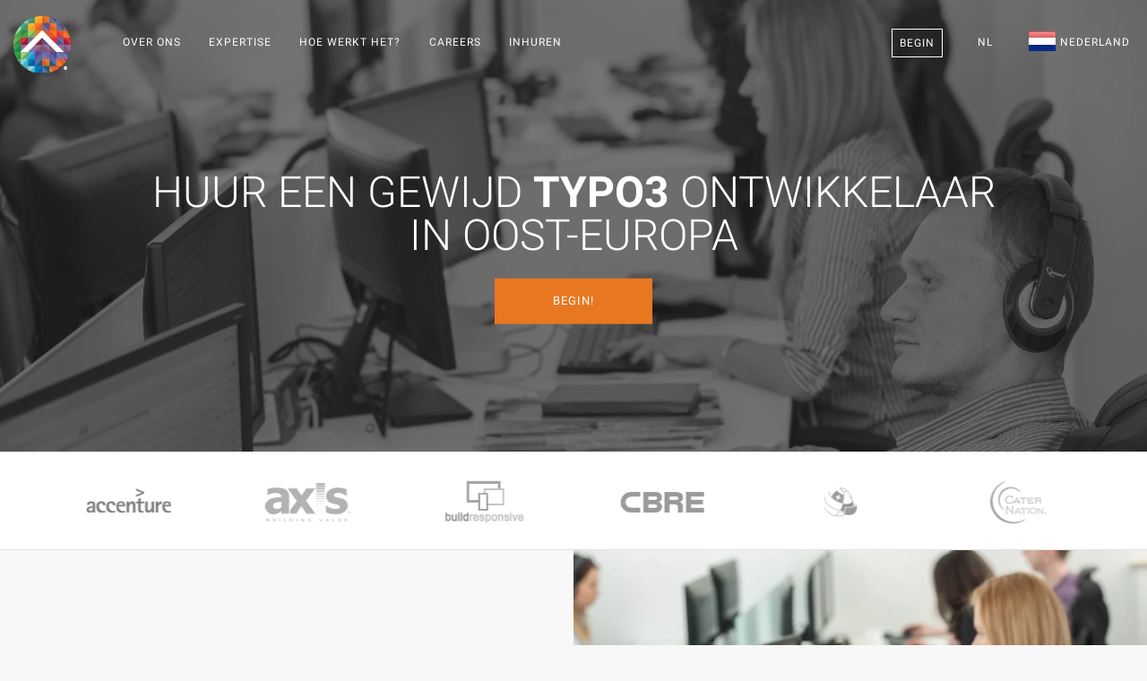

--- FILE ---
content_type: text/html; charset=utf-8
request_url: https://teamextension.nl/nl/inhuren/gewijd-typo3-ontwikkelaar
body_size: 21502
content:
<!doctype html><html lang="nl"> <head><meta charset="utf-8"><meta name="viewport" content="width=device-width, initial-scale=1.0"><meta name="author" content="Team Extension® Netherlands"><link rel="publisher" href="https://plus.google.com/+TeamExtensionSRLBucure%C8%99ti"><meta property="og:locale" content="nl_NL"/><meta property="og:type" content="website"/><meta name="ahrefs-site-verification" content="0374570cda172a9a8999331c3add12111c56ec7de725bc5a3309cc3793b95f67"><meta property="og:image" content="https://teamextension.nl/dist/img/skills/typo3_og.webp"/><title>Huur een gewijd Typo3 ontwikkelaar in Oost-Europa</title><meta property="og:title" content="Huur een gewijd Typo3 ontwikkelaar in Oost-Europa"/><meta property="og:description" content="Waardoor het gemakkelijk is om een Typo3 programmeur inhuren Het vinden en behouden van een Typo3 programmeur kan een hele uitdaging voor sommige bedrijven. ..."/><meta name="description" content="Waardoor het gemakkelijk is om een Typo3 programmeur inhuren Het vinden en behouden van een Typo3 programmeur kan een hele uitdaging voor sommige bedrijven. ..."><meta name="twitter:card" content="summary"><meta name="twitter:site" content="@TeamExtensionNL"><meta name="twitter:title" content="Huur een gewijd Typo3 ontwikkelaar in Oost-Europa | Team Extension® Netherlands"><meta name="twitter:description" content="Waardoor het gemakkelijk is om een Typo3 programmeur inhuren Het vinden en behouden van een Typo3 programmeur kan een hele uitdaging voor sommige bedrijven. ..."><link rel="amphtml" href="https://teamextension.nl/amp/nl/inhuren/gewijd-typo3-ontwikkelaar"><meta property="og:url" content="https://teamextension.nl/nl/inhuren/gewijd-typo3-ontwikkelaar"/><meta property="og:site_name" content="Team Extension® Netherlands"/><link rel="canonical" href="https://teamextension.nl/nl/inhuren/gewijd-typo3-ontwikkelaar"/><link rel="icon" href="https://teamextension.nl/favicon.te.ico" type="image/x-icon"><link rel="apple-touch-icon" sizes="57x57" href="https://teamextension.nl/dist/icons/apple-icon-57x57.webp"><link rel="apple-touch-icon" sizes="60x60" href="https://teamextension.nl/dist/icons/apple-icon-60x60.webp"><link rel="apple-touch-icon" sizes="72x72" href="https://teamextension.nl/dist/icons/apple-icon-72x72.webp"><link rel="apple-touch-icon" sizes="76x76" href="https://teamextension.nl/dist/icons/apple-icon-76x76.webp"><link rel="apple-touch-icon" sizes="114x114" href="https://teamextension.nl/dist/icons/apple-icon-114x114.webp"><link rel="apple-touch-icon" sizes="120x120" href="https://teamextension.nl/dist/icons/apple-icon-120x120.webp"><link rel="apple-touch-icon" sizes="144x144" href="https://teamextension.nl/dist/icons/apple-icon-144x144.webp"><link rel="apple-touch-icon" sizes="152x152" href="https://teamextension.nl/dist/icons/apple-icon-152x152.webp"><link rel="apple-touch-icon" sizes="180x180" href="https://teamextension.nl/dist/icons/apple-icon-180x180.webp"><link rel="icon" type="image/png" sizes="192x192" href="https://teamextension.nl/dist/icons/android-icon-192x192.webp"><link rel="icon" type="image/png" sizes="32x32" href="https://teamextension.nl/dist/icons/favicon-32x32.webp"><link rel="icon" type="image/png" sizes="96x96" href="https://teamextension.nl/dist/icons/favicon-96x96.webp"><link rel="icon" type="image/png" sizes="16x16" href="https://teamextension.nl/dist/icons/favicon-16x16.webp"><link rel="manifest" href="https://teamextension.nl/dist/icons/manifest.json"><meta name="theme-color" content="#000"/><meta name="msapplication-TileColor" content="#ffffff"><meta name="msapplication-TileImage" content="https://teamextension.nl/dist/icons/ms-icon-144x144.webp"><meta name="theme-color" content="#ffffff"><link rel="alternate" type="application/rss+xml" title="Insights - Team Extension &raquo; Feed" href="https://teamextension.blog/feed/" /><link rel="alternate" type="application/rss+xml" title="Insights - Team Extension &raquo; Comments Feed" href="https://teamextension.blog/comments/feed/" /><link async href="https://teamextension.nl/dist/css/core-1.4.0.min.css" rel="stylesheet" type="text/css" media="all" /><style>/* General Stylesheet *//* Owl.carousel.min.css */.owl-carousel,.owl-carousel .owl-item{width:100%;-webkit-tap-highlight-color:transparent;position:relative}.owl-carousel .animated{-webkit-animation-duration:1s;animation-duration:1s;-webkit-animation-fill-mode:both;animation-fill-mode:both}.owl-carousel .owl-animated-in{z-index:0}.owl-carousel .owl-animated-out{z-index:1}.owl-carousel .fadeOut{-webkit-animation-name:fadeOut;animation-name:fadeOut}@-webkit-keyframes fadeOut{0%{opacity:1}100%{opacity:0}}@keyframes fadeOut{0%{opacity:1}100%{opacity:0}}.owl-height{-webkit-transition:height .5s ease-in-out;-moz-transition:height .5s ease-in-out;-ms-transition:height .5s ease-in-out;-o-transition:height .5s ease-in-out;transition:height .5s ease-in-out}.owl-carousel{display:none;z-index:1}.owl-carousel .owl-stage{position:relative;-ms-touch-action:pan-Y}.owl-carousel .owl-stage:after{content:".";display:block;clear:both;visibility:hidden;line-height:0;height:0}.owl-carousel .owl-stage-outer{position:relative;overflow:hidden;-webkit-transform:translate3d(0,0,0)}.owl-carousel .owl-controls .owl-dot,.owl-carousel .owl-controls .owl-nav .owl-next,.owl-carousel .owl-controls .owl-nav .owl-prev{cursor:pointer;cursor:hand;-webkit-user-select:none;-khtml-user-select:none;-moz-user-select:none;-ms-user-select:none;user-select:none}.owl-carousel.owl-loaded{display:block}.owl-carousel.owl-loading{opacity:0;display:block}.owl-carousel.owl-hidden{opacity:0}.owl-carousel .owl-refresh .owl-item{display:none}.owl-carousel .owl-item{min-height:1px;float:left;-webkit-backface-visibility:hidden;-webkit-touch-callout:none;-webkit-user-select:none;-moz-user-select:none;-ms-user-select:none;user-select:none}.owl-carousel.owl-text-select-on .owl-item{-webkit-user-select:auto;-moz-user-select:auto;-ms-user-select:auto;user-select:auto}.owl-carousel .owl-grab{cursor:move;cursor:-webkit-grab;cursor:-o-grab;cursor:-ms-grab;cursor:grab}.owl-carousel.owl-rtl{direction:rtl}.owl-carousel.owl-rtl .owl-item{float:right}.no-js .owl-carousel{display:block}.owl-carousel .owl-item .owl-lazy{opacity:0;-webkit-transition:opacity .4s ease;-moz-transition:opacity .4s ease;-ms-transition:opacity .4s ease;-o-transition:opacity .4s ease;transition:opacity .4s ease}.owl-carousel .owl-item img{transform-style:preserve-3d}.owl-carousel .owl-video-wrapper{position:relative;height:100%;background:#000}.owl-carousel .owl-video-play-icon{position:absolute;height:80px;width:80px;left:50%;top:50%;margin-left:-40px;margin-top:-40px;background:url(owl.video.play.webp) no-repeat;cursor:pointer;z-index:1;-webkit-backface-visibility:hidden;-webkit-transition:scale .1s ease;-moz-transition:scale .1s ease;-ms-transition:scale .1s ease;-o-transition:scale .1s ease;transition:scale .1s ease}.owl-carousel .owl-video-play-icon:hover{-webkit-transition:scale(1.3,1.3);-moz-transition:scale(1.3,1.3);-ms-transition:scale(1.3,1.3);-o-transition:scale(1.3,1.3);transition:scale(1.3,1.3)}.owl-carousel .owl-video-playing .owl-video-play-icon,.owl-carousel .owl-video-playing .owl-video-tn{display:none}.owl-carousel .owl-video-tn{opacity:0;height:100%;background-position:center center;background-repeat:no-repeat;-webkit-background-size:contain;-moz-background-size:contain;-o-background-size:contain;background-size:contain;-webkit-transition:opacity .4s ease;-moz-transition:opacity .4s ease;-ms-transition:opacity .4s ease;-o-transition:opacity .4s ease;transition:opacity .4s ease}.owl-carousel .owl-video-frame{position:relative;z-index:1}* { box-sizing: border-box;-moz-box-sizing: border-box;-webkit-box-sizing: border-box;}.cc-compliance>.cc-btn { font-family: Roboto, sans-serif; text-transform: uppercase; font-weight: 100; -ms-flex: 1;}.cc-floating .cc-message { display: block; font-family: Roboto, sans-serif; margin-bottom: 1em;}a.btn { border-radius: 0px;}#footer_links em { font-size: 10px; padding-left: 10px;}/* Team Extension Specific */section[id="hire-your-developer"] h3 {color: #868585;}.loader:before{background-image: url("https://teamextension.nl/dist/img/bar.webp") !important;background-size: cover;}#ctaBTN {border-radius:0px;background: #E87722 !important;}#ctaBTN:hover { background: #e46029 !important;}.btn.btn--primary { border-radius:0px; border: none;}.btn--primary, .btn--primary:visited {border-radius:0px; border: none;}</style><style>.f32 .flag{display:inline-block;height:32px;width:32px;vertical-align:text-top;line-height:32px;background:url("https://teamextension.nl/dist/flags/flags32.webp") no-repeat;}.f32 ._African_Union{background-position:0 -32px;}.f32 ._Arab_League{background-position:0 -64px;}.f32 ._ASEAN{background-position:0 -96px;}.f32 ._CARICOM{background-position:0 -128px;}.f32 ._CIS{background-position:0 -160px;}.f32 ._Commonwealth{background-position:0 -192px;}.f32 ._England{background-position:0 -224px;}.f32 ._European_Union, .f32 .eu{background-position:0 -256px;}.f32 ._Islamic_Conference{background-position:0 -288px;}.f32 ._Kosovo{background-position:0 -320px;}.f32 ._NATO{background-position:0 -352px;}.f32 ._Northern_Cyprus{background-position:0 -384px;}.f32 ._Northern_Ireland{background-position:0 -416px;}.f32 ._Olimpic_Movement{background-position:0 -448px;}.f32 ._OPEC{background-position:0 -480px;}.f32 ._Red_Cross{background-position:0 -512px;}.f32 ._Scotland{background-position:0 -544px;}.f32 ._Somaliland{background-position:0 -576px;}.f32 ._Tibet{background-position:0 -608px;}.f32 ._United_Nations{background-position:0 -640px;}.f32 ._Wales{background-position:0 -672px;}.f32 .ad{background-position:0 -704px;}.f32 .ae{background-position:0 -736px;}.f32 .af{background-position:0 -768px;}.f32 .ag{background-position:0 -800px;}.f32 .ai{background-position:0 -832px;}.f32 .al{background-position:0 -864px;}.f32 .am{background-position:0 -896px;}.f32 .ao{background-position:0 -928px;}.f32 .aq{background-position:0 -960px;}.f32 .ar{background-position:0 -992px;}.f32 .as{background-position:0 -1024px;}.f32 .at{background-position:0 -1056px;}.f32 .au{background-position:0 -1088px;}.f32 .aw{background-position:0 -1120px;}.f32 .ax{background-position:0 -1152px;}.f32 .az{background-position:0 -1184px;}.f32 .ba{background-position:0 -1216px;}.f32 .bb{background-position:0 -1248px;}.f32 .bd{background-position:0 -1280px;}.f32 .be{background-position:0 -1312px;}.f32 .bf{background-position:0 -1344px;}.f32 .bg{background-position:0 -1376px;}.f32 .bh{background-position:0 -1408px;}.f32 .bi{background-position:0 -1440px;}.f32 .bj{background-position:0 -1472px;}.f32 .bm{background-position:0 -1504px;}.f32 .bn{background-position:0 -1536px;}.f32 .bo{background-position:0 -1568px;}.f32 .br{background-position:0 -1600px;}.f32 .bs{background-position:0 -1632px;}.f32 .bt{background-position:0 -1664px;}.f32 .bw{background-position:0 -1696px;}.f32 .by{background-position:0 -1728px;}.f32 .bz{background-position:0 -1760px;}.f32 .ca{background-position:0 -1792px;}.f32 .cd{background-position:0 -1824px;}.f32 .cf{background-position:0 -1856px;}.f32 .cg{background-position:0 -1888px;}.f32 .ch{background-position:0 -1920px;}.f32 .ci{background-position:0 -1952px;}.f32 .ck{background-position:0 -1984px;}.f32 .cl{background-position:0 -2016px;}.f32 .cm{background-position:0 -2048px;}.f32 .cn{background-position:0 -2080px;}.f32 .co{background-position:0 -2112px;}.f32 .cr{background-position:0 -2144px;}.f32 .cu{background-position:0 -2176px;}.f32 .cv{background-position:0 -2208px;}.f32 .cy{background-position:0 -2240px;}.f32 .cz{background-position:0 -2272px;}.f32 .de{background-position:0 -2304px;}.f32 .dj{background-position:0 -2336px;}.f32 .dk{background-position:0 -2368px;}.f32 .dm{background-position:0 -2400px;}.f32 .do{background-position:0 -2432px;}.f32 .dz{background-position:0 -2464px;}.f32 .ec{background-position:0 -2496px;}.f32 .ee{background-position:0 -2528px;}.f32 .eg{background-position:0 -2560px;}.f32 .eh{background-position:0 -2592px;}.f32 .er{background-position:0 -2624px;}.f32 .es{background-position:0 -2656px;}.f32 .et{background-position:0 -2688px;}.f32 .fi{background-position:0 -2720px;}.f32 .fj{background-position:0 -2752px;}.f32 .fm{background-position:0 -2784px;}.f32 .fo{background-position:0 -2816px;}.f32 .fr{background-position:0 -2848px;} .f32 .bl, .f32 .cp, .f32 .mf, .f32 .yt{background-position:0 -2848px;}.f32 .ga{background-position:0 -2880px;}.f32 .gb{background-position:0 -2912px;} .f32 .sh{background-position:0 -2912px;}.f32 .gd{background-position:0 -2944px;}.f32 .ge{background-position:0 -2976px;}.f32 .gg{background-position:0 -3008px;}.f32 .gh{background-position:0 -3040px;}.f32 .gi{background-position:0 -3072px;}.f32 .gl{background-position:0 -3104px;}.f32 .gm{background-position:0 -3136px;}.f32 .gn{background-position:0 -3168px;}.f32 .gp{background-position:0 -3200px;}.f32 .gq{background-position:0 -3232px;}.f32 .gr{background-position:0 -3264px;}.f32 .gt{background-position:0 -3296px;}.f32 .gu{background-position:0 -3328px;}.f32 .gw{background-position:0 -3360px;}.f32 .gy{background-position:0 -3392px;}.f32 .hk{background-position:0 -3424px;}.f32 .hn{background-position:0 -3456px;}.f32 .hr{background-position:0 -3488px;}.f32 .ht{background-position:0 -3520px;}.f32 .hu{background-position:0 -3552px;}.f32 .id{background-position:0 -3584px;}.f32 .mc{background-position:0 -3584px;}.f32 .ie{background-position:0 -3616px;}.f32 .il{background-position:0 -3648px;}.f32 .im{background-position:0 -3680px;}.f32 .in{background-position:0 -3712px;}.f32 .iq{background-position:0 -3744px;}.f32 .ir{background-position:0 -3776px;}.f32 .is{background-position:0 -3808px;}.f32 .it{background-position:0 -3840px;}.f32 .je{background-position:0 -3872px;}.f32 .jm{background-position:0 -3904px;}.f32 .jo{background-position:0 -3936px;}.f32 .jp{background-position:0 -3968px;}.f32 .ke{background-position:0 -4000px;}.f32 .kg{background-position:0 -4032px;}.f32 .kh{background-position:0 -4064px;}.f32 .ki{background-position:0 -4096px;}.f32 .km{background-position:0 -4128px;}.f32 .kn{background-position:0 -4160px;}.f32 .kp{background-position:0 -4192px;}.f32 .kr{background-position:0 -4224px;}.f32 .kw{background-position:0 -4256px;}.f32 .ky{background-position:0 -4288px;}.f32 .kz{background-position:0 -4320px;}.f32 .la{background-position:0 -4352px;}.f32 .lb{background-position:0 -4384px;}.f32 .lc{background-position:0 -4416px;}.f32 .li{background-position:0 -4448px;}.f32 .lk{background-position:0 -4480px;}.f32 .lr{background-position:0 -4512px;}.f32 .ls{background-position:0 -4544px;}.f32 .lt{background-position:0 -4576px;}.f32 .lu{background-position:0 -4608px;}.f32 .lv{background-position:0 -4640px;}.f32 .ly{background-position:0 -4672px;}.f32 .ma{background-position:0 -4704px;}.f32 .md{background-position:0 -4736px;}.f32 .me{background-position:0 -4768px;}.f32 .mg{background-position:0 -4800px;}.f32 .mh{background-position:0 -4832px;}.f32 .mk{background-position:0 -4864px;}.f32 .ml{background-position:0 -4896px;}.f32 .mm{background-position:0 -4928px;}.f32 .mn{background-position:0 -4960px;}.f32 .mo{background-position:0 -4992px;}.f32 .mq{background-position:0 -5024px;}.f32 .mr{background-position:0 -5056px;}.f32 .ms{background-position:0 -5088px;}.f32 .mt{background-position:0 -5120px;}.f32 .mu{background-position:0 -5152px;}.f32 .mv{background-position:0 -5184px;}.f32 .mw{background-position:0 -5216px;}.f32 .mx{background-position:0 -5248px;}.f32 .my{background-position:0 -5280px;}.f32 .mz{background-position:0 -5312px;}.f32 .na{background-position:0 -5344px;}.f32 .nc{background-position:0 -5376px;}.f32 .ne{background-position:0 -5408px;}.f32 .ng{background-position:0 -5440px;}.f32 .ni{background-position:0 -5472px;}.f32 .nl{background-position:0 -5504px;} .f32 .bq{background-position:0 -5504px;}.f32 .no{background-position:0 -5536px;} .f32 .bv, .f32 .nq, .f32 .sj{background-position:0 -5536px;}.f32 .np{background-position:0 -5568px;}.f32 .nr{background-position:0 -5600px;}.f32 .nz{background-position:0 -5632px;}.f32 .om{background-position:0 -5664px;}.f32 .pa{background-position:0 -5696px;}.f32 .pe{background-position:0 -5728px;}.f32 .pf{background-position:0 -5760px;}.f32 .pg{background-position:0 -5792px;}.f32 .ph{background-position:0 -5824px;}.f32 .pk{background-position:0 -5856px;}.f32 .pl{background-position:0 -5888px;}.f32 .pr{background-position:0 -5920px;}.f32 .ps{background-position:0 -5952px;}.f32 .pt{background-position:0 -5984px;}.f32 .pw{background-position:0 -6016px;}.f32 .py{background-position:0 -6048px;}.f32 .qa{background-position:0 -6080px;}.f32 .re{background-position:0 -6112px;}.f32 .ro{background-position:0 -6144px;}.f32 .rs{background-position:0 -6176px;}.f32 .ru{background-position:0 -6208px;}.f32 .rw{background-position:0 -6240px;}.f32 .sa{background-position:0 -6272px;}.f32 .sb{background-position:0 -6304px;}.f32 .sc{background-position:0 -6336px;}.f32 .sd{background-position:0 -6368px;}.f32 .se{background-position:0 -6400px;}.f32 .sg{background-position:0 -6432px;}.f32 .si{background-position:0 -6464px;}.f32 .sk{background-position:0 -6496px;}.f32 .sl{background-position:0 -6528px;}.f32 .sm{background-position:0 -6560px;}.f32 .sn{background-position:0 -6592px;}.f32 .so{background-position:0 -6624px;}.f32 .sr{background-position:0 -6656px;}.f32 .st{background-position:0 -6688px;}.f32 .sv{background-position:0 -6720px;}.f32 .sy{background-position:0 -6752px;}.f32 .sz{background-position:0 -6784px;}.f32 .tc{background-position:0 -6816px;}.f32 .td{background-position:0 -6848px;}.f32 .tg{background-position:0 -6880px;}.f32 .th{background-position:0 -6912px;}.f32 .tj{background-position:0 -6944px;}.f32 .tl{background-position:0 -6976px;}.f32 .tm{background-position:0 -7008px;}.f32 .tn{background-position:0 -7040px;}.f32 .to{background-position:0 -7072px;}.f32 .tr{background-position:0 -7104px;}.f32 .tt{background-position:0 -7136px;}.f32 .tv{background-position:0 -7168px;}.f32 .tw{background-position:0 -7200px;}.f32 .tz{background-position:0 -7232px;}.f32 .ua{background-position:0 -7264px;}.f32 .ug{background-position:0 -7296px;}.f32 .us{background-position:0 -7328px;}.f32 .uy{background-position:0 -7360px;}.f32 .uz{background-position:0 -7392px;}.f32 .va{background-position:0 -7424px;}.f32 .vc{background-position:0 -7456px;}.f32 .ve{background-position:0 -7488px;}.f32 .vg{background-position:0 -7520px;}.f32 .vi{background-position:0 -7552px;}.f32 .vn{background-position:0 -7584px;}.f32 .vu{background-position:0 -7616px;}.f32 .ws{background-position:0 -7648px;}.f32 .ye{background-position:0 -7680px;}.f32 .za{background-position:0 -7712px;}.f32 .zm{background-position:0 -7744px;}.f32 .zw{background-position:0 -7776px;}.f32 .sx{background-position:0 -7808px;}.f32 .cw{background-position:0 -7840px;}.f32 .ss{background-position:0 -7872px;}.f32 .nu{background-position:0 -7904px;}</style><style>@font-face{font-family:Roboto;font-weight:100;font-style:normal;src:url(https://teamextension.nl/dist/fonts/Roboto/Roboto-100/Roboto-100.eot);src:url(https://teamextension.nl/dist/fonts/Roboto/Roboto-100/Roboto-100.eot?#iefix) format('embedded-opentype'),local('Roboto Thin'),local('Roboto-100'),url(https://teamextension.nl/dist/fonts/Roboto/Roboto-100/Roboto-100.woff2) format('woff2'),url(https://teamextension.nl/dist/fonts/Roboto/Roboto-100/Roboto-100.woff) format('woff'),url(https://teamextension.nl/dist/fonts/Roboto/Roboto-100/Roboto-100.ttf) format('truetype'),url(https://teamextension.nl/dist/fonts/Roboto/Roboto-100/Roboto-100.svg#Roboto) format('svg')}@font-face{font-family:Roboto;font-weight:300;font-style:normal;src:url(https://teamextension.nl/dist/fonts/Roboto/Roboto-300/Roboto-300.eot);src:url(https://teamextension.nl/dist/fonts/Roboto/Roboto-300/Roboto-300.eot?#iefix) format('embedded-opentype'),local('Roboto Light'),local('Roboto-300'),url(https://teamextension.nl/dist/fonts/Roboto/Roboto-300/Roboto-300.woff2) format('woff2'),url(https://teamextension.nl/dist/fonts/Roboto/Roboto-300/Roboto-300.woff) format('woff'),url(https://teamextension.nl/dist/fonts/Roboto/Roboto-300/Roboto-300.ttf) format('truetype'),url(https://teamextension.nl/dist/fonts/Roboto/Roboto-300/Roboto-300.svg#Roboto) format('svg')}@font-face{font-family:Roboto;font-weight:400;font-style:normal;src:url(https://teamextension.nl/dist/fonts/Roboto/Roboto-regular/Roboto-regular.eot);src:url(https://teamextension.nl/dist/fonts/Roboto/Roboto-regular/Roboto-regular.eot?#iefix) format('embedded-opentype'),local('Roboto'),local('Roboto-regular'),url(https://teamextension.nl/dist/fonts/Roboto/Roboto-regular/Roboto-regular.woff2) format('woff2'),url(https://teamextension.nl/dist/fonts/Roboto/Roboto-regular/Roboto-regular.woff) format('woff'),url(https://teamextension.nl/dist/fonts/Roboto/Roboto-regular/Roboto-regular.ttf) format('truetype'),url(https://teamextension.nl/dist/fonts/Roboto/Roboto-regular/Roboto-regular.svg#Roboto) format('svg')}@font-face{font-family:Roboto;font-weight:700;font-style:normal;src:url(https://teamextension.nl/dist/fonts/Roboto/Roboto-700/Roboto-700.eot);src:url(https://teamextension.nl/dist/fonts/Roboto/Roboto-700/Roboto-700.eot?#iefix) format('embedded-opentype'),local('Roboto Bold'),local('Roboto-700'),url(https://teamextension.nl/dist/fonts/Roboto/Roboto-700/Roboto-700.woff2) format('woff2'),url(https://teamextension.nl/dist/fonts/Roboto/Roboto-700/Roboto-700.woff) format('woff'),url(https://teamextension.nl/dist/fonts/Roboto/Roboto-700/Roboto-700.ttf) format('truetype'),url(https://teamextension.nl/dist/fonts/Roboto/Roboto-700/Roboto-700.svg#Roboto) format('svg')}@font-face{font-family:'FontAwesome';src:url('https://teamextension.nl/dist/fonts/fontawesome-webfont.eot?v=4.7.0');src:url('https://teamextension.nl/dist/fonts/fontawesome-webfont.eot?#iefix&v=4.7.0') format('embedded-opentype'),url('https://teamextension.nl/dist/fonts/fontawesome-webfont.woff2?v=4.7.0') format('woff2'),url('https://teamextension.nl/dist/fonts/fontawesome-webfont.woff?v=4.7.0') format('woff'),url('https://teamextension.nl/dist/fonts/fontawesome-webfont.ttf?v=4.7.0') format('truetype'),url('https://teamextension.nl/dist/fonts/fontawesome-webfont.svg?v=4.7.0#fontawesomeregular') format('svg');font-weight:normal;font-style:normal}.fa{display:inline-block;font:normal normal normal 14px/1 FontAwesome;font-size:inherit;text-rendering:auto;-webkit-font-smoothing:antialiased;-moz-osx-font-smoothing:grayscale}.fa-lg{font-size:1.33333333em;line-height:.75em;vertical-align:-15%}.fa-2x{font-size:2em}.fa-3x{font-size:3em}.fa-4x{font-size:4em}.fa-5x{font-size:5em}.fa-fw{width:1.28571429em;text-align:center}.fa-ul{padding-left:0;margin-left:2.14285714em;list-style-type:none}.fa-ul>li{position:relative}.fa-li{position:absolute;left:-2.14285714em;width:2.14285714em;top:.14285714em;text-align:center}.fa-li.fa-lg{left:-1.85714286em}.fa-border{padding:.2em .25em .15em;border:solid .08em #eee;border-radius:.1em}.fa-pull-left{float:left}.fa-pull-right{float:right}.fa.fa-pull-left{margin-right:.3em}.fa.fa-pull-right{margin-left:.3em}.pull-right{float:right}.pull-left{float:left}.fa.pull-left{margin-right:.3em}.fa.pull-right{margin-left:.3em}.fa-spin{-webkit-animation:fa-spin 2s infinite linear;animation:fa-spin 2s infinite linear}.fa-pulse{-webkit-animation:fa-spin 1s infinite steps(8);animation:fa-spin 1s infinite steps(8)}@-webkit-keyframes fa-spin{0%{-webkit-transform:rotate(0deg);transform:rotate(0deg)}100%{-webkit-transform:rotate(359deg);transform:rotate(359deg)}}@keyframes fa-spin{0%{-webkit-transform:rotate(0deg);transform:rotate(0deg)}100%{-webkit-transform:rotate(359deg);transform:rotate(359deg)}}.fa-rotate-90{-ms-filter:"progid:DXImageTransform.Microsoft.BasicImage(rotation=1)";-webkit-transform:rotate(90deg);-ms-transform:rotate(90deg);transform:rotate(90deg)}.fa-rotate-180{-ms-filter:"progid:DXImageTransform.Microsoft.BasicImage(rotation=2)";-webkit-transform:rotate(180deg);-ms-transform:rotate(180deg);transform:rotate(180deg)}.fa-rotate-270{-ms-filter:"progid:DXImageTransform.Microsoft.BasicImage(rotation=3)";-webkit-transform:rotate(270deg);-ms-transform:rotate(270deg);transform:rotate(270deg)}.fa-flip-horizontal{-ms-filter:"progid:DXImageTransform.Microsoft.BasicImage(rotation=0, mirror=1)";-webkit-transform:scale(-1, 1);-ms-transform:scale(-1, 1);transform:scale(-1, 1)}.fa-flip-vertical{-ms-filter:"progid:DXImageTransform.Microsoft.BasicImage(rotation=2, mirror=1)";-webkit-transform:scale(1, -1);-ms-transform:scale(1, -1);transform:scale(1, -1)}:root .fa-rotate-90,:root .fa-rotate-180,:root .fa-rotate-270,:root .fa-flip-horizontal,:root .fa-flip-vertical{filter:none}.fa-stack{position:relative;display:inline-block;width:2em;height:2em;line-height:2em;vertical-align:middle}.fa-stack-1x,.fa-stack-2x{position:absolute;left:0;width:100%;text-align:center}.fa-stack-1x{line-height:inherit}.fa-stack-2x{font-size:2em}.fa-inverse{color:#fff}.fa-glass:before{content:"\f000"}.fa-music:before{content:"\f001"}.fa-search:before{content:"\f002"}.fa-envelope-o:before{content:"\f003"}.fa-heart:before{content:"\f004"}.fa-star:before{content:"\f005"}.fa-star-o:before{content:"\f006"}.fa-user:before{content:"\f007"}.fa-film:before{content:"\f008"}.fa-th-large:before{content:"\f009"}.fa-th:before{content:"\f00a"}.fa-th-list:before{content:"\f00b"}.fa-check:before{content:"\f00c"}.fa-remove:before,.fa-close:before,.fa-times:before{content:"\f00d"}.fa-search-plus:before{content:"\f00e"}.fa-search-minus:before{content:"\f010"}.fa-power-off:before{content:"\f011"}.fa-signal:before{content:"\f012"}.fa-gear:before,.fa-cog:before{content:"\f013"}.fa-trash-o:before{content:"\f014"}.fa-home:before{content:"\f015"}.fa-file-o:before{content:"\f016"}.fa-clock-o:before{content:"\f017"}.fa-road:before{content:"\f018"}.fa-download:before{content:"\f019"}.fa-arrow-circle-o-down:before{content:"\f01a"}.fa-arrow-circle-o-up:before{content:"\f01b"}.fa-inbox:before{content:"\f01c"}.fa-play-circle-o:before{content:"\f01d"}.fa-rotate-right:before,.fa-repeat:before{content:"\f01e"}.fa-refresh:before{content:"\f021"}.fa-list-alt:before{content:"\f022"}.fa-lock:before{content:"\f023"}.fa-flag:before{content:"\f024"}.fa-headphones:before{content:"\f025"}.fa-volume-off:before{content:"\f026"}.fa-volume-down:before{content:"\f027"}.fa-volume-up:before{content:"\f028"}.fa-qrcode:before{content:"\f029"}.fa-barcode:before{content:"\f02a"}.fa-tag:before{content:"\f02b"}.fa-tags:before{content:"\f02c"}.fa-book:before{content:"\f02d"}.fa-bookmark:before{content:"\f02e"}.fa-print:before{content:"\f02f"}.fa-camera:before{content:"\f030"}.fa-font:before{content:"\f031"}.fa-bold:before{content:"\f032"}.fa-italic:before{content:"\f033"}.fa-text-height:before{content:"\f034"}.fa-text-width:before{content:"\f035"}.fa-align-left:before{content:"\f036"}.fa-align-center:before{content:"\f037"}.fa-align-right:before{content:"\f038"}.fa-align-justify:before{content:"\f039"}.fa-list:before{content:"\f03a"}.fa-dedent:before,.fa-outdent:before{content:"\f03b"}.fa-indent:before{content:"\f03c"}.fa-video-camera:before{content:"\f03d"}.fa-photo:before,.fa-image:before,.fa-picture-o:before{content:"\f03e"}.fa-pencil:before{content:"\f040"}.fa-map-marker:before{content:"\f041"}.fa-adjust:before{content:"\f042"}.fa-tint:before{content:"\f043"}.fa-edit:before,.fa-pencil-square-o:before{content:"\f044"}.fa-share-square-o:before{content:"\f045"}.fa-check-square-o:before{content:"\f046"}.fa-arrows:before{content:"\f047"}.fa-step-backward:before{content:"\f048"}.fa-fast-backward:before{content:"\f049"}.fa-backward:before{content:"\f04a"}.fa-play:before{content:"\f04b"}.fa-pause:before{content:"\f04c"}.fa-stop:before{content:"\f04d"}.fa-forward:before{content:"\f04e"}.fa-fast-forward:before{content:"\f050"}.fa-step-forward:before{content:"\f051"}.fa-eject:before{content:"\f052"}.fa-chevron-left:before{content:"\f053"}.fa-chevron-right:before{content:"\f054"}.fa-plus-circle:before{content:"\f055"}.fa-minus-circle:before{content:"\f056"}.fa-times-circle:before{content:"\f057"}.fa-check-circle:before{content:"\f058"}.fa-question-circle:before{content:"\f059"}.fa-info-circle:before{content:"\f05a"}.fa-crosshairs:before{content:"\f05b"}.fa-times-circle-o:before{content:"\f05c"}.fa-check-circle-o:before{content:"\f05d"}.fa-ban:before{content:"\f05e"}.fa-arrow-left:before{content:"\f060"}.fa-arrow-right:before{content:"\f061"}.fa-arrow-up:before{content:"\f062"}.fa-arrow-down:before{content:"\f063"}.fa-mail-forward:before,.fa-share:before{content:"\f064"}.fa-expand:before{content:"\f065"}.fa-compress:before{content:"\f066"}.fa-plus:before{content:"\f067"}.fa-minus:before{content:"\f068"}.fa-asterisk:before{content:"\f069"}.fa-exclamation-circle:before{content:"\f06a"}.fa-gift:before{content:"\f06b"}.fa-leaf:before{content:"\f06c"}.fa-fire:before{content:"\f06d"}.fa-eye:before{content:"\f06e"}.fa-eye-slash:before{content:"\f070"}.fa-warning:before,.fa-exclamation-triangle:before{content:"\f071"}.fa-plane:before{content:"\f072"}.fa-calendar:before{content:"\f073"}.fa-random:before{content:"\f074"}.fa-comment:before{content:"\f075"}.fa-magnet:before{content:"\f076"}.fa-chevron-up:before{content:"\f077"}.fa-chevron-down:before{content:"\f078"}.fa-retweet:before{content:"\f079"}.fa-shopping-cart:before{content:"\f07a"}.fa-folder:before{content:"\f07b"}.fa-folder-open:before{content:"\f07c"}.fa-arrows-v:before{content:"\f07d"}.fa-arrows-h:before{content:"\f07e"}.fa-bar-chart-o:before,.fa-bar-chart:before{content:"\f080"}.fa-twitter-square:before{content:"\f081"}.fa-facebook-square:before{content:"\f082"}.fa-camera-retro:before{content:"\f083"}.fa-key:before{content:"\f084"}.fa-gears:before,.fa-cogs:before{content:"\f085"}.fa-comments:before{content:"\f086"}.fa-thumbs-o-up:before{content:"\f087"}.fa-thumbs-o-down:before{content:"\f088"}.fa-star-half:before{content:"\f089"}.fa-heart-o:before{content:"\f08a"}.fa-sign-out:before{content:"\f08b"}.fa-linkedin-square:before{content:"\f08c"}.fa-thumb-tack:before{content:"\f08d"}.fa-external-link:before{content:"\f08e"}.fa-sign-in:before{content:"\f090"}.fa-trophy:before{content:"\f091"}.fa-github-square:before{content:"\f092"}.fa-upload:before{content:"\f093"}.fa-lemon-o:before{content:"\f094"}.fa-phone:before{content:"\f095"}.fa-square-o:before{content:"\f096"}.fa-bookmark-o:before{content:"\f097"}.fa-phone-square:before{content:"\f098"}.fa-twitter:before{content:"\f099"}.fa-facebook-f:before,.fa-facebook:before{content:"\f09a"}.fa-github:before{content:"\f09b"}.fa-unlock:before{content:"\f09c"}.fa-credit-card:before{content:"\f09d"}.fa-feed:before,.fa-rss:before{content:"\f09e"}.fa-hdd-o:before{content:"\f0a0"}.fa-bullhorn:before{content:"\f0a1"}.fa-bell:before{content:"\f0f3"}.fa-certificate:before{content:"\f0a3"}.fa-hand-o-right:before{content:"\f0a4"}.fa-hand-o-left:before{content:"\f0a5"}.fa-hand-o-up:before{content:"\f0a6"}.fa-hand-o-down:before{content:"\f0a7"}.fa-arrow-circle-left:before{content:"\f0a8"}.fa-arrow-circle-right:before{content:"\f0a9"}.fa-arrow-circle-up:before{content:"\f0aa"}.fa-arrow-circle-down:before{content:"\f0ab"}.fa-globe:before{content:"\f0ac"}.fa-wrench:before{content:"\f0ad"}.fa-tasks:before{content:"\f0ae"}.fa-filter:before{content:"\f0b0"}.fa-briefcase:before{content:"\f0b1"}.fa-arrows-alt:before{content:"\f0b2"}.fa-group:before,.fa-users:before{content:"\f0c0"}.fa-chain:before,.fa-link:before{content:"\f0c1"}.fa-cloud:before{content:"\f0c2"}.fa-flask:before{content:"\f0c3"}.fa-cut:before,.fa-scissors:before{content:"\f0c4"}.fa-copy:before,.fa-files-o:before{content:"\f0c5"}.fa-paperclip:before{content:"\f0c6"}.fa-save:before,.fa-floppy-o:before{content:"\f0c7"}.fa-square:before{content:"\f0c8"}.fa-navicon:before,.fa-reorder:before,.fa-bars:before{content:"\f0c9"}.fa-list-ul:before{content:"\f0ca"}.fa-list-ol:before{content:"\f0cb"}.fa-strikethrough:before{content:"\f0cc"}.fa-underline:before{content:"\f0cd"}.fa-table:before{content:"\f0ce"}.fa-magic:before{content:"\f0d0"}.fa-truck:before{content:"\f0d1"}.fa-pinterest:before{content:"\f0d2"}.fa-pinterest-square:before{content:"\f0d3"}.fa-google-plus-square:before{content:"\f0d4"}.fa-google-plus:before{content:"\f0d5"}.fa-money:before{content:"\f0d6"}.fa-caret-down:before{content:"\f0d7"}.fa-caret-up:before{content:"\f0d8"}.fa-caret-left:before{content:"\f0d9"}.fa-caret-right:before{content:"\f0da"}.fa-columns:before{content:"\f0db"}.fa-unsorted:before,.fa-sort:before{content:"\f0dc"}.fa-sort-down:before,.fa-sort-desc:before{content:"\f0dd"}.fa-sort-up:before,.fa-sort-asc:before{content:"\f0de"}.fa-envelope:before{content:"\f0e0"}.fa-linkedin:before{content:"\f0e1"}.fa-rotate-left:before,.fa-undo:before{content:"\f0e2"}.fa-legal:before,.fa-gavel:before{content:"\f0e3"}.fa-dashboard:before,.fa-tachometer:before{content:"\f0e4"}.fa-comment-o:before{content:"\f0e5"}.fa-comments-o:before{content:"\f0e6"}.fa-flash:before,.fa-bolt:before{content:"\f0e7"}.fa-sitemap:before{content:"\f0e8"}.fa-umbrella:before{content:"\f0e9"}.fa-paste:before,.fa-clipboard:before{content:"\f0ea"}.fa-lightbulb-o:before{content:"\f0eb"}.fa-exchange:before{content:"\f0ec"}.fa-cloud-download:before{content:"\f0ed"}.fa-cloud-upload:before{content:"\f0ee"}.fa-user-md:before{content:"\f0f0"}.fa-stethoscope:before{content:"\f0f1"}.fa-suitcase:before{content:"\f0f2"}.fa-bell-o:before{content:"\f0a2"}.fa-coffee:before{content:"\f0f4"}.fa-cutlery:before{content:"\f0f5"}.fa-file-text-o:before{content:"\f0f6"}.fa-building-o:before{content:"\f0f7"}.fa-hospital-o:before{content:"\f0f8"}.fa-ambulance:before{content:"\f0f9"}.fa-medkit:before{content:"\f0fa"}.fa-fighter-jet:before{content:"\f0fb"}.fa-beer:before{content:"\f0fc"}.fa-h-square:before{content:"\f0fd"}.fa-plus-square:before{content:"\f0fe"}.fa-angle-double-left:before{content:"\f100"}.fa-angle-double-right:before{content:"\f101"}.fa-angle-double-up:before{content:"\f102"}.fa-angle-double-down:before{content:"\f103"}.fa-angle-left:before{content:"\f104"}.fa-angle-right:before{content:"\f105"}.fa-angle-up:before{content:"\f106"}.fa-angle-down:before{content:"\f107"}.fa-desktop:before{content:"\f108"}.fa-laptop:before{content:"\f109"}.fa-tablet:before{content:"\f10a"}.fa-mobile-phone:before,.fa-mobile:before{content:"\f10b"}.fa-circle-o:before{content:"\f10c"}.fa-quote-left:before{content:"\f10d"}.fa-quote-right:before{content:"\f10e"}.fa-spinner:before{content:"\f110"}.fa-circle:before{content:"\f111"}.fa-mail-reply:before,.fa-reply:before{content:"\f112"}.fa-github-alt:before{content:"\f113"}.fa-folder-o:before{content:"\f114"}.fa-folder-open-o:before{content:"\f115"}.fa-smile-o:before{content:"\f118"}.fa-frown-o:before{content:"\f119"}.fa-meh-o:before{content:"\f11a"}.fa-gamepad:before{content:"\f11b"}.fa-keyboard-o:before{content:"\f11c"}.fa-flag-o:before{content:"\f11d"}.fa-flag-checkered:before{content:"\f11e"}.fa-terminal:before{content:"\f120"}.fa-code:before{content:"\f121"}.fa-mail-reply-all:before,.fa-reply-all:before{content:"\f122"}.fa-star-half-empty:before,.fa-star-half-full:before,.fa-star-half-o:before{content:"\f123"}.fa-location-arrow:before{content:"\f124"}.fa-crop:before{content:"\f125"}.fa-code-fork:before{content:"\f126"}.fa-unlink:before,.fa-chain-broken:before{content:"\f127"}.fa-question:before{content:"\f128"}.fa-info:before{content:"\f129"}.fa-exclamation:before{content:"\f12a"}.fa-superscript:before{content:"\f12b"}.fa-subscript:before{content:"\f12c"}.fa-eraser:before{content:"\f12d"}.fa-puzzle-piece:before{content:"\f12e"}.fa-microphone:before{content:"\f130"}.fa-microphone-slash:before{content:"\f131"}.fa-shield:before{content:"\f132"}.fa-calendar-o:before{content:"\f133"}.fa-fire-extinguisher:before{content:"\f134"}.fa-rocket:before{content:"\f135"}.fa-maxcdn:before{content:"\f136"}.fa-chevron-circle-left:before{content:"\f137"}.fa-chevron-circle-right:before{content:"\f138"}.fa-chevron-circle-up:before{content:"\f139"}.fa-chevron-circle-down:before{content:"\f13a"}.fa-html5:before{content:"\f13b"}.fa-css3:before{content:"\f13c"}.fa-anchor:before{content:"\f13d"}.fa-unlock-alt:before{content:"\f13e"}.fa-bullseye:before{content:"\f140"}.fa-ellipsis-h:before{content:"\f141"}.fa-ellipsis-v:before{content:"\f142"}.fa-rss-square:before{content:"\f143"}.fa-play-circle:before{content:"\f144"}.fa-ticket:before{content:"\f145"}.fa-minus-square:before{content:"\f146"}.fa-minus-square-o:before{content:"\f147"}.fa-level-up:before{content:"\f148"}.fa-level-down:before{content:"\f149"}.fa-check-square:before{content:"\f14a"}.fa-pencil-square:before{content:"\f14b"}.fa-external-link-square:before{content:"\f14c"}.fa-share-square:before{content:"\f14d"}.fa-compass:before{content:"\f14e"}.fa-toggle-down:before,.fa-caret-square-o-down:before{content:"\f150"}.fa-toggle-up:before,.fa-caret-square-o-up:before{content:"\f151"}.fa-toggle-right:before,.fa-caret-square-o-right:before{content:"\f152"}.fa-euro:before,.fa-eur:before{content:"\f153"}.fa-gbp:before{content:"\f154"}.fa-dollar:before,.fa-usd:before{content:"\f155"}.fa-rupee:before,.fa-inr:before{content:"\f156"}.fa-cny:before,.fa-rmb:before,.fa-yen:before,.fa-jpy:before{content:"\f157"}.fa-ruble:before,.fa-rouble:before,.fa-rub:before{content:"\f158"}.fa-won:before,.fa-krw:before{content:"\f159"}.fa-bitcoin:before,.fa-btc:before{content:"\f15a"}.fa-file:before{content:"\f15b"}.fa-file-text:before{content:"\f15c"}.fa-sort-alpha-asc:before{content:"\f15d"}.fa-sort-alpha-desc:before{content:"\f15e"}.fa-sort-amount-asc:before{content:"\f160"}.fa-sort-amount-desc:before{content:"\f161"}.fa-sort-numeric-asc:before{content:"\f162"}.fa-sort-numeric-desc:before{content:"\f163"}.fa-thumbs-up:before{content:"\f164"}.fa-thumbs-down:before{content:"\f165"}.fa-youtube-square:before{content:"\f166"}.fa-youtube:before{content:"\f167"}.fa-xing:before{content:"\f168"}.fa-xing-square:before{content:"\f169"}.fa-youtube-play:before{content:"\f16a"}.fa-dropbox:before{content:"\f16b"}.fa-stack-overflow:before{content:"\f16c"}.fa-instagram:before{content:"\f16d"}.fa-flickr:before{content:"\f16e"}.fa-adn:before{content:"\f170"}.fa-bitbucket:before{content:"\f171"}.fa-bitbucket-square:before{content:"\f172"}.fa-tumblr:before{content:"\f173"}.fa-tumblr-square:before{content:"\f174"}.fa-long-arrow-down:before{content:"\f175"}.fa-long-arrow-up:before{content:"\f176"}.fa-long-arrow-left:before{content:"\f177"}.fa-long-arrow-right:before{content:"\f178"}.fa-apple:before{content:"\f179"}.fa-windows:before{content:"\f17a"}.fa-android:before{content:"\f17b"}.fa-linux:before{content:"\f17c"}.fa-dribbble:before{content:"\f17d"}.fa-skype:before{content:"\f17e"}.fa-foursquare:before{content:"\f180"}.fa-trello:before{content:"\f181"}.fa-female:before{content:"\f182"}.fa-male:before{content:"\f183"}.fa-gittip:before,.fa-gratipay:before{content:"\f184"}.fa-sun-o:before{content:"\f185"}.fa-moon-o:before{content:"\f186"}.fa-archive:before{content:"\f187"}.fa-bug:before{content:"\f188"}.fa-vk:before{content:"\f189"}.fa-weibo:before{content:"\f18a"}.fa-renren:before{content:"\f18b"}.fa-pagelines:before{content:"\f18c"}.fa-stack-exchange:before{content:"\f18d"}.fa-arrow-circle-o-right:before{content:"\f18e"}.fa-arrow-circle-o-left:before{content:"\f190"}.fa-toggle-left:before,.fa-caret-square-o-left:before{content:"\f191"}.fa-dot-circle-o:before{content:"\f192"}.fa-wheelchair:before{content:"\f193"}.fa-vimeo-square:before{content:"\f194"}.fa-turkish-lira:before,.fa-try:before{content:"\f195"}.fa-plus-square-o:before{content:"\f196"}.fa-space-shuttle:before{content:"\f197"}.fa-slack:before{content:"\f198"}.fa-envelope-square:before{content:"\f199"}.fa-wordpress:before{content:"\f19a"}.fa-openid:before{content:"\f19b"}.fa-institution:before,.fa-bank:before,.fa-university:before{content:"\f19c"}.fa-mortar-board:before,.fa-graduation-cap:before{content:"\f19d"}.fa-yahoo:before{content:"\f19e"}.fa-google:before{content:"\f1a0"}.fa-reddit:before{content:"\f1a1"}.fa-reddit-square:before{content:"\f1a2"}.fa-stumbleupon-circle:before{content:"\f1a3"}.fa-stumbleupon:before{content:"\f1a4"}.fa-delicious:before{content:"\f1a5"}.fa-digg:before{content:"\f1a6"}.fa-pied-piper-pp:before{content:"\f1a7"}.fa-pied-piper-alt:before{content:"\f1a8"}.fa-drupal:before{content:"\f1a9"}.fa-joomla:before{content:"\f1aa"}.fa-language:before{content:"\f1ab"}.fa-fax:before{content:"\f1ac"}.fa-building:before{content:"\f1ad"}.fa-child:before{content:"\f1ae"}.fa-paw:before{content:"\f1b0"}.fa-spoon:before{content:"\f1b1"}.fa-cube:before{content:"\f1b2"}.fa-cubes:before{content:"\f1b3"}.fa-behance:before{content:"\f1b4"}.fa-behance-square:before{content:"\f1b5"}.fa-steam:before{content:"\f1b6"}.fa-steam-square:before{content:"\f1b7"}.fa-recycle:before{content:"\f1b8"}.fa-automobile:before,.fa-car:before{content:"\f1b9"}.fa-cab:before,.fa-taxi:before{content:"\f1ba"}.fa-tree:before{content:"\f1bb"}.fa-spotify:before{content:"\f1bc"}.fa-deviantart:before{content:"\f1bd"}.fa-soundcloud:before{content:"\f1be"}.fa-database:before{content:"\f1c0"}.fa-file-pdf-o:before{content:"\f1c1"}.fa-file-word-o:before{content:"\f1c2"}.fa-file-excel-o:before{content:"\f1c3"}.fa-file-powerpoint-o:before{content:"\f1c4"}.fa-file-photo-o:before,.fa-file-picture-o:before,.fa-file-image-o:before{content:"\f1c5"}.fa-file-zip-o:before,.fa-file-archive-o:before{content:"\f1c6"}.fa-file-sound-o:before,.fa-file-audio-o:before{content:"\f1c7"}.fa-file-movie-o:before,.fa-file-video-o:before{content:"\f1c8"}.fa-file-code-o:before{content:"\f1c9"}.fa-vine:before{content:"\f1ca"}.fa-codepen:before{content:"\f1cb"}.fa-jsfiddle:before{content:"\f1cc"}.fa-life-bouy:before,.fa-life-buoy:before,.fa-life-saver:before,.fa-support:before,.fa-life-ring:before{content:"\f1cd"}.fa-circle-o-notch:before{content:"\f1ce"}.fa-ra:before,.fa-resistance:before,.fa-rebel:before{content:"\f1d0"}.fa-ge:before,.fa-empire:before{content:"\f1d1"}.fa-git-square:before{content:"\f1d2"}.fa-git:before{content:"\f1d3"}.fa-y-combinator-square:before,.fa-yc-square:before,.fa-hacker-news:before{content:"\f1d4"}.fa-tencent-weibo:before{content:"\f1d5"}.fa-qq:before{content:"\f1d6"}.fa-wechat:before,.fa-weixin:before{content:"\f1d7"}.fa-send:before,.fa-paper-plane:before{content:"\f1d8"}.fa-send-o:before,.fa-paper-plane-o:before{content:"\f1d9"}.fa-history:before{content:"\f1da"}.fa-circle-thin:before{content:"\f1db"}.fa-header:before{content:"\f1dc"}.fa-paragraph:before{content:"\f1dd"}.fa-sliders:before{content:"\f1de"}.fa-share-alt:before{content:"\f1e0"}.fa-share-alt-square:before{content:"\f1e1"}.fa-bomb:before{content:"\f1e2"}.fa-soccer-ball-o:before,.fa-futbol-o:before{content:"\f1e3"}.fa-tty:before{content:"\f1e4"}.fa-binoculars:before{content:"\f1e5"}.fa-plug:before{content:"\f1e6"}.fa-slideshare:before{content:"\f1e7"}.fa-twitch:before{content:"\f1e8"}.fa-yelp:before{content:"\f1e9"}.fa-newspaper-o:before{content:"\f1ea"}.fa-wifi:before{content:"\f1eb"}.fa-calculator:before{content:"\f1ec"}.fa-paypal:before{content:"\f1ed"}.fa-google-wallet:before{content:"\f1ee"}.fa-cc-visa:before{content:"\f1f0"}.fa-cc-mastercard:before{content:"\f1f1"}.fa-cc-discover:before{content:"\f1f2"}.fa-cc-amex:before{content:"\f1f3"}.fa-cc-paypal:before{content:"\f1f4"}.fa-cc-stripe:before{content:"\f1f5"}.fa-bell-slash:before{content:"\f1f6"}.fa-bell-slash-o:before{content:"\f1f7"}.fa-trash:before{content:"\f1f8"}.fa-copyright:before{content:"\f1f9"}.fa-at:before{content:"\f1fa"}.fa-eyedropper:before{content:"\f1fb"}.fa-paint-brush:before{content:"\f1fc"}.fa-birthday-cake:before{content:"\f1fd"}.fa-area-chart:before{content:"\f1fe"}.fa-pie-chart:before{content:"\f200"}.fa-line-chart:before{content:"\f201"}.fa-lastfm:before{content:"\f202"}.fa-lastfm-square:before{content:"\f203"}.fa-toggle-off:before{content:"\f204"}.fa-toggle-on:before{content:"\f205"}.fa-bicycle:before{content:"\f206"}.fa-bus:before{content:"\f207"}.fa-ioxhost:before{content:"\f208"}.fa-angellist:before{content:"\f209"}.fa-cc:before{content:"\f20a"}.fa-shekel:before,.fa-sheqel:before,.fa-ils:before{content:"\f20b"}.fa-meanpath:before{content:"\f20c"}.fa-buysellads:before{content:"\f20d"}.fa-connectdevelop:before{content:"\f20e"}.fa-dashcube:before{content:"\f210"}.fa-forumbee:before{content:"\f211"}.fa-leanpub:before{content:"\f212"}.fa-sellsy:before{content:"\f213"}.fa-shirtsinbulk:before{content:"\f214"}.fa-simplybuilt:before{content:"\f215"}.fa-skyatlas:before{content:"\f216"}.fa-cart-plus:before{content:"\f217"}.fa-cart-arrow-down:before{content:"\f218"}.fa-diamond:before{content:"\f219"}.fa-ship:before{content:"\f21a"}.fa-user-secret:before{content:"\f21b"}.fa-motorcycle:before{content:"\f21c"}.fa-street-view:before{content:"\f21d"}.fa-heartbeat:before{content:"\f21e"}.fa-venus:before{content:"\f221"}.fa-mars:before{content:"\f222"}.fa-mercury:before{content:"\f223"}.fa-intersex:before,.fa-transgender:before{content:"\f224"}.fa-transgender-alt:before{content:"\f225"}.fa-venus-double:before{content:"\f226"}.fa-mars-double:before{content:"\f227"}.fa-venus-mars:before{content:"\f228"}.fa-mars-stroke:before{content:"\f229"}.fa-mars-stroke-v:before{content:"\f22a"}.fa-mars-stroke-h:before{content:"\f22b"}.fa-neuter:before{content:"\f22c"}.fa-genderless:before{content:"\f22d"}.fa-facebook-official:before{content:"\f230"}.fa-pinterest-p:before{content:"\f231"}.fa-whatsapp:before{content:"\f232"}.fa-server:before{content:"\f233"}.fa-user-plus:before{content:"\f234"}.fa-user-times:before{content:"\f235"}.fa-hotel:before,.fa-bed:before{content:"\f236"}.fa-viacoin:before{content:"\f237"}.fa-train:before{content:"\f238"}.fa-subway:before{content:"\f239"}.fa-medium:before{content:"\f23a"}.fa-yc:before,.fa-y-combinator:before{content:"\f23b"}.fa-optin-monster:before{content:"\f23c"}.fa-opencart:before{content:"\f23d"}.fa-expeditedssl:before{content:"\f23e"}.fa-battery-4:before,.fa-battery:before,.fa-battery-full:before{content:"\f240"}.fa-battery-3:before,.fa-battery-three-quarters:before{content:"\f241"}.fa-battery-2:before,.fa-battery-half:before{content:"\f242"}.fa-battery-1:before,.fa-battery-quarter:before{content:"\f243"}.fa-battery-0:before,.fa-battery-empty:before{content:"\f244"}.fa-mouse-pointer:before{content:"\f245"}.fa-i-cursor:before{content:"\f246"}.fa-object-group:before{content:"\f247"}.fa-object-ungroup:before{content:"\f248"}.fa-sticky-note:before{content:"\f249"}.fa-sticky-note-o:before{content:"\f24a"}.fa-cc-jcb:before{content:"\f24b"}.fa-cc-diners-club:before{content:"\f24c"}.fa-clone:before{content:"\f24d"}.fa-balance-scale:before{content:"\f24e"}.fa-hourglass-o:before{content:"\f250"}.fa-hourglass-1:before,.fa-hourglass-start:before{content:"\f251"}.fa-hourglass-2:before,.fa-hourglass-half:before{content:"\f252"}.fa-hourglass-3:before,.fa-hourglass-end:before{content:"\f253"}.fa-hourglass:before{content:"\f254"}.fa-hand-grab-o:before,.fa-hand-rock-o:before{content:"\f255"}.fa-hand-stop-o:before,.fa-hand-paper-o:before{content:"\f256"}.fa-hand-scissors-o:before{content:"\f257"}.fa-hand-lizard-o:before{content:"\f258"}.fa-hand-spock-o:before{content:"\f259"}.fa-hand-pointer-o:before{content:"\f25a"}.fa-hand-peace-o:before{content:"\f25b"}.fa-trademark:before{content:"\f25c"}.fa-registered:before{content:"\f25d"}.fa-creative-commons:before{content:"\f25e"}.fa-gg:before{content:"\f260"}.fa-gg-circle:before{content:"\f261"}.fa-tripadvisor:before{content:"\f262"}.fa-odnoklassniki:before{content:"\f263"}.fa-odnoklassniki-square:before{content:"\f264"}.fa-get-pocket:before{content:"\f265"}.fa-wikipedia-w:before{content:"\f266"}.fa-safari:before{content:"\f267"}.fa-chrome:before{content:"\f268"}.fa-firefox:before{content:"\f269"}.fa-opera:before{content:"\f26a"}.fa-internet-explorer:before{content:"\f26b"}.fa-tv:before,.fa-television:before{content:"\f26c"}.fa-contao:before{content:"\f26d"}.fa-500px:before{content:"\f26e"}.fa-amazon:before{content:"\f270"}.fa-calendar-plus-o:before{content:"\f271"}.fa-calendar-minus-o:before{content:"\f272"}.fa-calendar-times-o:before{content:"\f273"}.fa-calendar-check-o:before{content:"\f274"}.fa-industry:before{content:"\f275"}.fa-map-pin:before{content:"\f276"}.fa-map-signs:before{content:"\f277"}.fa-map-o:before{content:"\f278"}.fa-map:before{content:"\f279"}.fa-commenting:before{content:"\f27a"}.fa-commenting-o:before{content:"\f27b"}.fa-houzz:before{content:"\f27c"}.fa-vimeo:before{content:"\f27d"}.fa-black-tie:before{content:"\f27e"}.fa-fonticons:before{content:"\f280"}.fa-reddit-alien:before{content:"\f281"}.fa-edge:before{content:"\f282"}.fa-credit-card-alt:before{content:"\f283"}.fa-codiepie:before{content:"\f284"}.fa-modx:before{content:"\f285"}.fa-fort-awesome:before{content:"\f286"}.fa-usb:before{content:"\f287"}.fa-product-hunt:before{content:"\f288"}.fa-mixcloud:before{content:"\f289"}.fa-scribd:before{content:"\f28a"}.fa-pause-circle:before{content:"\f28b"}.fa-pause-circle-o:before{content:"\f28c"}.fa-stop-circle:before{content:"\f28d"}.fa-stop-circle-o:before{content:"\f28e"}.fa-shopping-bag:before{content:"\f290"}.fa-shopping-basket:before{content:"\f291"}.fa-hashtag:before{content:"\f292"}.fa-bluetooth:before{content:"\f293"}.fa-bluetooth-b:before{content:"\f294"}.fa-percent:before{content:"\f295"}.fa-gitlab:before{content:"\f296"}.fa-wpbeginner:before{content:"\f297"}.fa-wpforms:before{content:"\f298"}.fa-envira:before{content:"\f299"}.fa-universal-access:before{content:"\f29a"}.fa-wheelchair-alt:before{content:"\f29b"}.fa-question-circle-o:before{content:"\f29c"}.fa-blind:before{content:"\f29d"}.fa-audio-description:before{content:"\f29e"}.fa-volume-control-phone:before{content:"\f2a0"}.fa-braille:before{content:"\f2a1"}.fa-assistive-listening-systems:before{content:"\f2a2"}.fa-asl-interpreting:before,.fa-american-sign-language-interpreting:before{content:"\f2a3"}.fa-deafness:before,.fa-hard-of-hearing:before,.fa-deaf:before{content:"\f2a4"}.fa-glide:before{content:"\f2a5"}.fa-glide-g:before{content:"\f2a6"}.fa-signing:before,.fa-sign-language:before{content:"\f2a7"}.fa-low-vision:before{content:"\f2a8"}.fa-viadeo:before{content:"\f2a9"}.fa-viadeo-square:before{content:"\f2aa"}.fa-snapchat:before{content:"\f2ab"}.fa-snapchat-ghost:before{content:"\f2ac"}.fa-snapchat-square:before{content:"\f2ad"}.fa-pied-piper:before{content:"\f2ae"}.fa-first-order:before{content:"\f2b0"}.fa-yoast:before{content:"\f2b1"}.fa-themeisle:before{content:"\f2b2"}.fa-google-plus-circle:before,.fa-google-plus-official:before{content:"\f2b3"}.fa-fa:before,.fa-font-awesome:before{content:"\f2b4"}.fa-handshake-o:before{content:"\f2b5"}.fa-envelope-open:before{content:"\f2b6"}.fa-envelope-open-o:before{content:"\f2b7"}.fa-linode:before{content:"\f2b8"}.fa-address-book:before{content:"\f2b9"}.fa-address-book-o:before{content:"\f2ba"}.fa-vcard:before,.fa-address-card:before{content:"\f2bb"}.fa-vcard-o:before,.fa-address-card-o:before{content:"\f2bc"}.fa-user-circle:before{content:"\f2bd"}.fa-user-circle-o:before{content:"\f2be"}.fa-user-o:before{content:"\f2c0"}.fa-id-badge:before{content:"\f2c1"}.fa-drivers-license:before,.fa-id-card:before{content:"\f2c2"}.fa-drivers-license-o:before,.fa-id-card-o:before{content:"\f2c3"}.fa-quora:before{content:"\f2c4"}.fa-free-code-camp:before{content:"\f2c5"}.fa-telegram:before{content:"\f2c6"}.fa-thermometer-4:before,.fa-thermometer:before,.fa-thermometer-full:before{content:"\f2c7"}.fa-thermometer-3:before,.fa-thermometer-three-quarters:before{content:"\f2c8"}.fa-thermometer-2:before,.fa-thermometer-half:before{content:"\f2c9"}.fa-thermometer-1:before,.fa-thermometer-quarter:before{content:"\f2ca"}.fa-thermometer-0:before,.fa-thermometer-empty:before{content:"\f2cb"}.fa-shower:before{content:"\f2cc"}.fa-bathtub:before,.fa-s15:before,.fa-bath:before{content:"\f2cd"}.fa-podcast:before{content:"\f2ce"}.fa-window-maximize:before{content:"\f2d0"}.fa-window-minimize:before{content:"\f2d1"}.fa-window-restore:before{content:"\f2d2"}.fa-times-rectangle:before,.fa-window-close:before{content:"\f2d3"}.fa-times-rectangle-o:before,.fa-window-close-o:before{content:"\f2d4"}.fa-bandcamp:before{content:"\f2d5"}.fa-grav:before{content:"\f2d6"}.fa-etsy:before{content:"\f2d7"}.fa-imdb:before{content:"\f2d8"}.fa-ravelry:before{content:"\f2d9"}.fa-eercast:before{content:"\f2da"}.fa-microchip:before{content:"\f2db"}.fa-snowflake-o:before{content:"\f2dc"}.fa-superpowers:before{content:"\f2dd"}.fa-wpexplorer:before{content:"\f2de"}.fa-meetup:before{content:"\f2e0"}.sr-only{position:absolute;width:1px;height:1px;padding:0;margin:-1px;overflow:hidden;clip:rect(0, 0, 0, 0);border:0}.sr-only-focusable:active,.sr-only-focusable:focus{position:static;width:auto;height:auto;margin:0;overflow:visible;clip:auto}</style><script type="application/ld+json">{"@context" : "https://schema.org","@type" : "Organization","name" : "Team Extension® Netherlands","url" : "https://teamextension.nl/","logo": "https://cdn.teamextension.ro/dist/img/logo.small.webp","foundingDate": "2008","founders": [{"@type": "Person","name": "Moe Jame"}],"sameAs" : ["https://twitter.com/TeamExtensionNL","https://plus.google.com/+TeamExtensionSRLBucure%C8%99ti","https://www.facebook.com/Team-Extension-Netherlands-1150360658384120","https://www.linkedin.com/company/team-extension"]}</script> </head> <body><a id="top"></a><nav class="transition--fade"><div class="nav-bar nav--absolute nav--transparent" data-fixed-at="200"><div class="nav-module logo-module left"><a href="https://teamextension.nl/" title="Huur Dedicated ontwikkelaars in Roemenië en Oost-Europa - Team Extension® Netherlands"><img class="logo logo-dark" alt="Huur Dedicated ontwikkelaars in Roemenië en Oost-Europa" src="https://teamextension.nl/dist/img/logo.small.webp" /><img class="logo logo-light" alt="Huur Dedicated ontwikkelaars in Roemenië en Oost-Europa" src="https://teamextension.nl/dist/img/logo.small.webp" /></a></div><div class="nav-module menu-module left"><ul class="menu"><li><a href="#">Over ons</a><ul class="multi-column"><li><ul><li><a href="https://teamextension.nl/nl/over-ons" title="Ons bedrijf">Ons bedrijf</a></li><li><a href="https://teamextension.nl/nl/over-ons/ontwikkelaars-on-demand" title="Ontwikkelaars on Demand">Ontwikkelaars on Demand</a></li><li><a href="https://teamextension.nl/nl/hoe-werkt-het" title="Hoe werkt het?">Hoe werkt het?</a></li><li><a href="https://teamextension.nl/nl/over-ons/team" title="Ons team">Ons team</a></li><li><a href="https://teamextension.nl/nl/over-ons/schudden-van-de-recruitment-markt" title="Shaking recruitment">Shaking recruitment</a></li><li><a href="https://teamextension.nl/nl/faq" title="Veel Gestelde Vragen">FAQ</a></li></ul></li></ul></li><li><a href="#">Expertise</a><ul class="multi-column"><li><ul><li><a href="https://teamextension.nl/nl/expertise/drones-robotica" title="Expertise in Drones & Robotica">Drones & Robotica</a></li><li><a href="https://teamextension.nl/nl/expertise/wearables" title="Expertise in Wearables">Wearables</a></li><li><a href="https://teamextension.nl/nl/expertise/ar-vr" title="Expertise in AR/VR Augmented Reality en Virtual Reality">AR/VR Augmented Reality en Virtual Reality</a></li><li><a href="https://teamextension.nl/nl/expertise/cyberbeveiliging" title="Expertise in Cyberbeveiliging">Cyberbeveiliging</a></li><li><a href="https://teamextension.nl/nl/expertise/cryptogeld" title="Expertise in Cryptogeld">Cryptogeld</a></li><li><a href="https://teamextension.nl/nl/expertise/autonome-auto" title="Expertise in Autonome auto's">Autonome auto's</a></li><li><a href="https://teamextension.nl/nl/expertise/kunstmatige-intelligentie" title="Expertise in Kunstmatige intelligentie (AI)">Kunstmatige intelligentie (AI)</a></li><li><a href="https://teamextension.nl/nl/expertise/iot" title="Expertise in Internet van Dingen (IoT)">Internet van Dingen (IoT)</a></li><li><a href="https://teamextension.nl/nl/expertise/bots" title="Expertise in Bots">Bots</a></li><li><a href="https://teamextension.nl/nl/expertise/ontwikkeling-mobiele-applicaties" title="Expertise in Ontwikkeling van mobiele applicaties">Ontwikkeling van mobiele applicaties</a></li><li><a href="https://teamextension.nl/nl/expertise/desktop-applicaties" title="Expertise in Desktop- en cloud-gebaseerde applicaties">Desktop- en cloud-gebaseerde applicaties</a></li><li><a href="https://teamextension.nl/nl/expertise" title="Alles zien Expertise">Alles zien Expertise</a></li></ul></li></ul></li><li><a href="https://teamextension.nl/nl/hoe-werkt-het" title="Hoe werkt het?">Hoe werkt het?</a></li><li><a href="https://teamextension.careers" title="Careers" target="_blank" rel="noopener">Careers</a></li><li><a href="#">inhuren</a><ul><li class="dropdown"><a href="#">Mobile Ontwikkeling</a><ul><li><a href="https://teamextension.nl/nl/inhuren/gewijd-android-ontwikkelaar" title="Huur een gewijd Android ontwikkelaar">Android Ontwikkelaar</a></li><li><a href="https://teamextension.nl/nl/inhuren/gewijd-ios-ontwikkelaar" title="Huur een gewijd iOS Objective C ontwikkelaar">iOS Objective C Ontwikkelaar</a></li><li><a href="https://teamextension.nl/nl/inhuren/gewijd-ios-swift-ontwikkelaar" title="Huur een gewijd iOS Swift ontwikkelaar">iOS Swift Ontwikkelaar</a></li><li><a href="https://teamextension.nl/nl/inhuren/gewijd-java-ontwikkelaar" title="Huur een gewijd Java ontwikkelaar">Java Ontwikkelaar</a></li><li><a href="https://teamextension.nl/nl/inhuren/gewijd-unity-ontwikkelaar" title="Huur een gewijd Unity ontwikkelaar">Unity Ontwikkelaar</a></li><li><a href="https://teamextension.nl/nl/inhuren/gewijd-xamarin-ontwikkelaar" title="Huur een gewijd Xamarin ontwikkelaar">Xamarin Ontwikkelaar</a></li><li><a href="https://teamextension.nl/nl/inhuren/gewijd-ionic-ontwikkelaar" title="Huur een gewijd Ionic ontwikkelaar">Ionic Ontwikkelaar</a></li><li><a href="https://teamextension.nl/nl/inhuren/gewijd-flutter-ontwikkelaar" title="Huur een gewijd Flutter ontwikkelaar">Flutter Ontwikkelaar</a></li></ul></li><li class="dropdown"><a href="#">Backend Ontwikkeling</a><ul><li><a href="https://teamextension.nl/nl/inhuren/gewijd-java-ontwikkelaar" title="Huur een gewijd Java ontwikkelaar">Java Ontwikkelaar</a></li><li><a href="https://teamextension.nl/nl/inhuren/gewijd-php-ontwikkelaar" title="Huur een gewijd PHP ontwikkelaar">PHP Ontwikkelaar</a></li><li><a href="https://teamextension.nl/nl/inhuren/gewijd-python-ontwikkelaar" title="Huur een gewijd Python ontwikkelaar">Python Ontwikkelaar</a></li><li><a href="https://teamextension.nl/nl/inhuren/gewijd-rubyonrails-ontwikkelaar" title="Huur een gewijd Ruby on Rails ontwikkelaar">RoR Ontwikkelaar</a></li><li><a href="https://teamextension.nl/nl/inhuren/gewijd-erlang-ontwikkelaar" title="Huur een gewijd Erlang ontwikkelaar">Erlang Ontwikkelaar</a></li><li><a href="https://teamextension.nl/nl/inhuren/gewijd-c-sharp-ontwikkelaar" title="Huur een gewijd C# ontwikkelaar">C# Ontwikkelaar</a></li></ul></li><li class="dropdown"><a href="#">Frontend Ontwikkeling</a><ul><li><a href="https://teamextension.nl/nl/inhuren/gewijd-bootstrap-ontwikkelaar" title="Huur een gewijd Bootstrap ontwikkelaar">Bootstrap Ontwikkelaar</a></li><li><a href="https://teamextension.nl/nl/inhuren/gewijd-html5-css3-ontwikkelaar" title="Huur een gewijd HTML5/CSS3 ontwikkelaar">HTML5/CSS3 Ontwikkelaar</a></li><li><a href="https://teamextension.nl/nl/inhuren/gewijd-javascript-ontwikkelaar" title="Huur een gewijd Javascript ontwikkelaar">Javascript Ontwikkelaar</a></li></ul></li><li class="dropdown"><a href="#">Javascript Frameworks</a><ul><li><a href="https://teamextension.nl/nl/inhuren/gewijd-angularjs-ontwikkelaar" title="Huur een gewijd Angular JS ontwikkelaar">Angular JS Ontwikkelaar</a></li><li><a href="https://teamextension.nl/nl/inhuren/gewijd-emberjs-ontwikkelaar" title="Huur een gewijd Ember.js ontwikkelaar">Ember.js Ontwikkelaar</a></li><li><a href="https://teamextension.nl/nl/inhuren/gewijd-backbonejs-ontwikkelaar" title="Huur een gewijd Backbone.js ontwikkelaar">Backbone.js Ontwikkelaar</a></li><li><a href="https://teamextension.nl/nl/inhuren/gewijd-react-ontwikkelaar" title="Huur een gewijd React ontwikkelaar">React Ontwikkelaar</a></li><li><a href="https://teamextension.nl/nl/inhuren/gewijd-react-native-ontwikkelaar" title="Huur een gewijd React Native ontwikkelaar">React Native Ontwikkelaar</a></li><li><a href="https://teamextension.nl/nl/inhuren/gewijd-vuejs-ontwikkelaar" title="Huur een gewijd Vue.js ontwikkelaar">Vue.js Ontwikkelaar</a></li><li><a href="https://teamextension.nl/nl/inhuren/gewijd-meteor-ontwikkelaar" title="Huur een gewijd Meteor ontwikkelaar">Meteor Ontwikkelaar</a></li><li><a href="https://teamextension.nl/nl/inhuren/gewijd-nodejs-ontwikkelaar" title="Huur een gewijd node.js ontwikkelaar">node.js Ontwikkelaar</a></li><li><a href="https://teamextension.nl/nl/inhuren/gewijd-electron-ontwikkelaar" title="Huur een gewijd Electron ontwikkelaar">Electron Ontwikkelaar</a></li><li><a href="https://teamextension.nl/nl/inhuren/gewijd-typescript-ontwikkelaar" title="Huur een gewijd TypeScript ontwikkelaar">TypeScript Ontwikkelaar</a></li><li><a href="https://teamextension.nl/nl/inhuren/gewijd-aurelia-ontwikkelaar" title="Huur een gewijd Aurelia ontwikkelaar">Aurelia Ontwikkelaar</a></li></ul></li><li class="dropdown"><a href="#">CMS / eCommerce</a><ul><li><a href="https://teamextension.nl/nl/inhuren/gewijd-wordpress-ontwikkelaar" title="Huur een gewijd Wordpress ontwikkelaar">Wordpress Ontwikkelaar</a></li><li><a href="https://teamextension.nl/nl/inhuren/gewijd-drupal-ontwikkelaar" title="Huur een gewijd Drupal ontwikkelaar">Drupal Ontwikkelaar</a></li><li><a href="https://teamextension.nl/nl/inhuren/gewijd-joomla-ontwikkelaar" title="Huur een gewijd Joomla ontwikkelaar">Joomla Ontwikkelaar</a></li><li><a href="https://teamextension.nl/nl/inhuren/gewijd-expressionengine-ontwikkelaar" title="Huur een gewijd ExpressionEngine ontwikkelaar">ExpressionEngine Ontwikkelaar</a></li><li><a href="https://teamextension.nl/nl/inhuren/gewijd-concrete5-ontwikkelaar" title="Huur een gewijd Concrete5 ontwikkelaar">Concrete5 Ontwikkelaar</a></li><li><a href="https://teamextension.nl/nl/inhuren/gewijd-typo3-ontwikkelaar" title="Huur een gewijd Typo3 ontwikkelaar">Typo3 Ontwikkelaar</a></li><li><a href="https://teamextension.nl/nl/inhuren/gewijd-woocommerce-ontwikkelaar" title="Huur een gewijd WooCommerce ontwikkelaar">WooCommerce Ontwikkelaar</a></li><li><a href="https://teamextension.nl/nl/inhuren/gewijd-magento-ontwikkelaar" title="Huur een gewijd Magento ontwikkelaar">Magento Ontwikkelaar</a></li><li><a href="https://teamextension.nl/nl/inhuren/gewijd-bigcommerce-ontwikkelaar" title="Huur een gewijd BigCommerce ontwikkelaar">BigCommerce Ontwikkelaar</a></li><li><a href="https://teamextension.nl/nl/inhuren/gewijd-prestashop-ontwikkelaar" title="Huur een gewijd PrestaShop ontwikkelaar">PrestaShop Ontwikkelaar</a></li><li><a href="https://teamextension.nl/nl/inhuren/gewijd-opencart-ontwikkelaar" title="Huur een gewijd OpenCart ontwikkelaar">OpenCart Ontwikkelaar</a></li><li><a href="https://teamextension.nl/nl/inhuren/gewijd-shopify-ontwikkelaar" title="Huur een gewijd Shopify ontwikkelaar">Shopify Ontwikkelaar</a></li></ul></li><li class="dropdown"><a href="#">Toegewijde technische middelen</a><ul><li><a href="https://teamextension.nl/nl/inhuren/gewijd-sap-ontwikkelaar" title="Huur een gewijd SAP ontwikkelaar">SAP Ontwikkelaar</a></li><li><a href="https://teamextension.nl/nl/inhuren/gewijd-sap-hybris-ontwikkelaar" title="Huur een gewijd SAP Hybris ontwikkelaar">SAP Hybris Ontwikkelaar</a></li><li><a href="https://teamextension.nl/nl/inhuren/gewijd-oracle-ontwikkelaar" title="Huur een gewijd Oracle ontwikkelaar">Oracle Ontwikkelaar</a></li><li><a href="https://teamextension.nl/nl/inhuren/gewijd-salesforce-ontwikkelaar" title="Huur een gewijd Salesforce ontwikkelaar">SalesForce Ontwikkelaar</a></li><li><a href="https://teamextension.nl/nl/inhuren/gewijd-peoplesoft-ontwikkelaar" title="Huur een gewijd Peoplesoft ontwikkelaar">Peoplesoft Ontwikkelaar</a></li><li><a href="https://teamextension.nl/nl/inhuren/gewijd-navision-ontwikkelaar" title="Huur een gewijd Navision ontwikkelaar">Navision Ontwikkelaar</a></li><li><a href="https://teamextension.nl/nl/inhuren/gewijd-microsoft-dynamics-ax-ontwikkelaar" title="Huur een gewijd Microsoft Dynamics AX ontwikkelaar">Microsoft Dynamics AX Ontwikkelaar</a></li><li><a href="https://teamextension.nl/nl/inhuren/gewijd-microsoft-dynamics-crm-ontwikkelaar" title="Huur een gewijd Microsoft Dynamics CRM ontwikkelaar">Microsoft Dynamics CRM Ontwikkelaar</a></li></ul></li><li class="dropdown"><a href="#">Specifieke middelen</a><ul><li><a href="https://teamextension.nl/nl/inhuren/gewijd-projectleider" title="Huur een gewijd Projectleider">Projectleider</a></li><li><a href="https://teamextension.nl/nl/inhuren/gewijd-business-analyst-sap" title="Huur een gewijd Business Analyst SAP">Business Analyst SAP</a></li><li><a href="https://teamextension.nl/nl/inhuren/gewijd-business-analyst-microsoft-dynamics-ax" title="Huur een gewijd Business Analyst Microsoft Dynamics AX">Business Analyst Microsoft Dynamics AX</a></li><li><a href="https://teamextension.nl/nl/inhuren/gewijd-business-analyst-microsoft-dynamics-crm" title="Huur een gewijd Business Analyst Microsoft Dynamics CRM">Business Analyst Microsoft Dynamics CRM</a></li><li><a href="https://teamextension.nl/nl/inhuren/gewijd-business-analyst-oracle" title="Huur een gewijd Business Analyst Oracle">Business Analyst Oracle</a></li><li><a href="https://teamextension.nl/nl/inhuren/gewijd-organizational-change-management-leider" title="Huur een gewijd Organizational Change Management Leider">Organizational Change Management Leider</a></li><li><a href="https://teamextension.nl/nl/inhuren/gewijd-organizational-change-management-analyst" title="Huur een gewijd Organizational Change Management Analyst">Organizational Change Management Analyst</a></li><li><a href="https://teamextension.nl/nl/inhuren/gewijd-change-management-manager" title="Huur een gewijd Change Management Manager">Change Management Manager</a></li><li><a href="https://teamextension.nl/nl/inhuren/gewijd-training-development-leider" title="Huur een gewijd Training Development Leider">Training Development Leider</a></li><li><a href="https://teamextension.nl/nl/inhuren/gewijd-junior-solutions-trainer" title="Huur een gewijd Junior Solutions ">Junior Solutions </a></li><li><a href="https://teamextension.nl/nl/inhuren/gewijd-qa-resource" title="Huur een gewijd Q/A Resource">Q/A Resource</a></li><li><a href="https://teamextension.nl/nl/inhuren/gewijd-testing-resource" title="Huur een gewijd Testing Resource">Testing Resource</a></li></ul></li><li><a href="https://teamextension.nl/nl/inhuren">Bekijk meer</a></li></ul></li></ul></div><div class="nav-module right f32"><a href="#" class="nav-function" data-notification-link="country-overview" title="Nederland"><span class="flag nl" style="margin-top:-10px; padding-top:0px;"></span> Nederland <b class="caret"></b></a> </a></div><div class="nav-module right"><a href="#" class="nav-function" data-notification-link="language-overview">NL <b class="caret"></b></a> </a></div><div class="nav-module right"><a href="https://teamextension.nl/get-started/nl" class="GetStartedMenu btn" style="width: 100%; border: 1px solid #FFF !important;padding-bottom:5px;" title="Huur uw toegewijde ontwikkelaars">Begin</a></div></div><div class="nav-mobile-toggle visible-sm visible-xs"><i class="fa fa-2x fa-bars" style="padding-top: 18px;"></i></div></nav><style>.right-modal {background: #191919 !important;}#country-overview { width: 90%;}.cart-overview__title {border:0px !important;margin-top:10px !important;font-weight: 400 !important; font-size: 20px !important; margin-bottom: 16px !important; color: #fff !important; text-align: left !important;}.cart-overview__title > span {border:0px;}.country-list-li {float:left !important; width:33.33% !important; }.country-list-li:hover {opacity:0.6 !important; }.country-list-icon {line-height: unset !important; width:2em !important; }.country-list-name { vertical-align: text-top;color:#AFAFAF !important; font-size:small !important;}.country-headline-span { padding-top: 17px; height: 31px;display:block;clear: both;}</style><div id="country-overview" class="notification pos-right pos-top cart-overview right-modal" data-notification-link="country-overview" data-animation="from-right"><div class="cart-overview__title"><span class="country-headline-span">Internationale</span></div><ul class="f32 list-group"><li class="list-group-item country-list-li"><a href="https://teamextension.at" title="Team Extension Oostenrijk"><span class="flag at country-list-icon"></span> <span class="country-list-name"><span class="hidden-xs">Oostenrijk</span></span></a></li><li class="list-group-item country-list-li"><a href="https://teamextension.be" title="Team Extension België"><span class="flag be country-list-icon"></span> <span class="country-list-name"><span class="hidden-xs">België</span></span></a></li><li class="list-group-item country-list-li"><a href="https://teamextension.ca" title="Team Extension Canada"><span class="flag ca country-list-icon"></span> <span class="country-list-name"><span class="hidden-xs">Canada</span></span></a></li><li class="list-group-item country-list-li"><a href="https://teamextension.fi" title="Team Extension Finland"><span class="flag fi country-list-icon"></span> <span class="country-list-name"><span class="hidden-xs">Finland</span></span></a></li><li class="list-group-item country-list-li"><a href="https://teamextension.fr" title="Team Extension Frankrijk"><span class="flag fr country-list-icon"></span> <span class="country-list-name"><span class="hidden-xs">Frankrijk</span></span></a></li><li class="list-group-item country-list-li"><a href="https://teamextension.de" title="Team Extension Duitsland"><span class="flag de country-list-icon"></span> <span class="country-list-name"><span class="hidden-xs">Duitsland</span></span></a></li><li class="list-group-item country-list-li"><a href="https://teamextension.is" title="Team Extension IJsland"><span class="flag is country-list-icon"></span> <span class="country-list-name"><span class="hidden-xs">IJsland</span></span></a></li><li class="list-group-item country-list-li"><a href="https://teamextension.ie" title="Team Extension Ierland"><span class="flag ie country-list-icon"></span> <span class="country-list-name"><span class="hidden-xs">Ierland</span></span></a></li><li class="list-group-item country-list-li"><a href="https://teamextension.li" title="Team Extension Liechtenstein"><span class="flag li country-list-icon"></span> <span class="country-list-name"><span class="hidden-xs">Liechtenstein</span></span></a></li><li class="list-group-item country-list-li"><a href="https://teamextension.lu" title="Team Extension Luxemburg"><span class="flag lu country-list-icon"></span> <span class="country-list-name"><span class="hidden-xs">Luxemburg</span></span></a></li><li class="list-group-item country-list-li"><a href="https://teamextension.nl" title="Team Extension Nederland"><span class="flag nl country-list-icon"></span> <span class="country-list-name"><span class="hidden-xs">Nederland</span></span></a></li><li class="list-group-item country-list-li"><a href="https://teamextension.no" title="Team Extension Noorwegen"><span class="flag no country-list-icon"></span> <span class="country-list-name"><span class="hidden-xs">Noorwegen</span></span></a></li><li class="list-group-item country-list-li"><a href="https://teamextension.se" title="Team Extension Zweden"><span class="flag se country-list-icon"></span> <span class="country-list-name"><span class="hidden-xs">Zweden</span></span></a></li><li class="list-group-item country-list-li"><a href="https://teamextension.ch" title="Team Extension Zwitserland"><span class="flag ch country-list-icon"></span> <span class="country-list-name"><span class="hidden-xs">Zwitserland</span></span></a></li><li class="list-group-item country-list-li"><a href="https://teamextension.jp" title="Team Extension Japan"><span class="flag jp country-list-icon"></span> <span class="country-list-name"><span class="hidden-xs">Japan</span></span></a></li><li class="list-group-item country-list-li"><a href="https://teamextension.co.uk" title="Team Extension Verenigd Koninkrijk"><span class="flag gb country-list-icon"></span> <span class="country-list-name"><span class="hidden-xs">Verenigd Koninkrijk</span></span></a></li><li class="list-group-item country-list-li"><a href="https://teamextension.us" title="Team Extension Verenigde Staten"><span class="flag us country-list-icon"></span> <span class="country-list-name"><span class="hidden-xs">Verenigde Staten</span></span></a></li></ul><div class="cart-overview__title"><span class="country-headline-span">Development Centers</span></div><ul class="f32 list-group"><li class="list-group-item country-list-li"><a href="https://teamextension.al" title="Team Extension Albanië"><span class="flag al country-list-icon"></span> <span class="country-list-name"><span class="hidden-xs">Albanië</span></span></a></li><li class="list-group-item country-list-li"><a href="https://teamextension.ba" title="Team Extension Bosnië en Herzegovina"><span class="flag ba country-list-icon"></span> <span class="country-list-name"><span class="hidden-xs">Bosnië en Herzegovina</span></span></a></li><li class="list-group-item country-list-li"><a href="https://teamextension.bg" title="Team Extension Bulgarije"><span class="flag bg country-list-icon"></span> <span class="country-list-name"><span class="hidden-xs">Bulgarije</span></span></a></li><li class="list-group-item country-list-li"><a href="https://teamextension.cz" title="Team Extension Tsjechië"><span class="flag cz country-list-icon"></span> <span class="country-list-name"><span class="hidden-xs">Tsjechië</span></span></a></li><li class="list-group-item country-list-li"><a href="https://teamextension.ee" title="Team Extension Estland"><span class="flag ee country-list-icon"></span> <span class="country-list-name"><span class="hidden-xs">Estland</span></span></a></li><li class="list-group-item country-list-li"><a href="https://teamextension.hr" title="Team Extension Kroatië"><span class="flag hr country-list-icon"></span> <span class="country-list-name"><span class="hidden-xs">Kroatië</span></span></a></li><li class="list-group-item country-list-li"><a href="https://teamextension.hu" title="Team Extension Hongarije"><span class="flag hu country-list-icon"></span> <span class="country-list-name"><span class="hidden-xs">Hongarije</span></span></a></li><li class="list-group-item country-list-li"><a href="https://teamextension.lv" title="Team Extension Letland"><span class="flag lv country-list-icon"></span> <span class="country-list-name"><span class="hidden-xs">Letland</span></span></a></li><li class="list-group-item country-list-li"><a href="https://teamextension.lt" title="Team Extension Litouwen"><span class="flag lt country-list-icon"></span> <span class="country-list-name"><span class="hidden-xs">Litouwen</span></span></a></li><li class="list-group-item country-list-li"><a href="https://teamextension.mk" title="Team Extension Noord-Macedonië"><span class="flag mk country-list-icon"></span> <span class="country-list-name"><span class="hidden-xs">Noord-Macedonië</span></span></a></li><li class="list-group-item country-list-li"><a href="https://teamextension.md" title="Team Extension Moldavië"><span class="flag md country-list-icon"></span> <span class="country-list-name"><span class="hidden-xs">Moldavië</span></span></a></li><li class="list-group-item country-list-li"><a href="https://teamextension.me" title="Team Extension Montenegro"><span class="flag me country-list-icon"></span> <span class="country-list-name"><span class="hidden-xs">Montenegro</span></span></a></li><li class="list-group-item country-list-li"><a href="https://teamextension.ph" title="Team Extension Filipijnen"><span class="flag ph country-list-icon"></span> <span class="country-list-name"><span class="hidden-xs">Filipijnen</span></span></a></li><li class="list-group-item country-list-li"><a href="https://teamextension.pl" title="Team Extension Polen"><span class="flag pl country-list-icon"></span> <span class="country-list-name"><span class="hidden-xs">Polen</span></span></a></li><li class="list-group-item country-list-li"><a href="https://teamextension.ro" title="Team Extension Roemenië"><span class="flag ro country-list-icon"></span> <span class="country-list-name"><span class="hidden-xs">Roemenië</span></span></a></li><li class="list-group-item country-list-li"><a href="https://teamextension.rs" title="Team Extension Servië"><span class="flag rs country-list-icon"></span> <span class="country-list-name"><span class="hidden-xs">Servië</span></span></a></li><li class="list-group-item country-list-li"><a href="https://teamextension.si" title="Team Extension Slovenië"><span class="flag si country-list-icon"></span> <span class="country-list-name"><span class="hidden-xs">Slovenië</span></span></a></li><li class="list-group-item country-list-li"><a href="https://teamextension.sk" title="Team Extension Slowakije"><span class="flag sk country-list-icon"></span> <span class="country-list-name"><span class="hidden-xs">Slowakije</span></span></a></li><li class="list-group-item country-list-li"><a href="https://teamextension.com.ua" title="Team Extension Oekraïne"><span class="flag ua country-list-icon"></span> <span class="country-list-name"><span class="hidden-xs">Oekraïne</span></span></a></li><li class="list-group-item country-list-li"><a href="https://teamextension.vn" title="Team Extension Vietnam"><span class="flag vn country-list-icon"></span> <span class="country-list-name"><span class="hidden-xs">Vietnam</span></span></a></li></ul></div><style>.right-modal {background: #191919 !important;}#language-overview { width: 20%;}.cart-overview__title {border:0px !important;margin-top:10px !important;font-weight: 400 !important; font-size: 20px !important; margin-bottom: 16px !important; color: #fff !important; text-align: left !important;}.cart-overview__title > span {border:0px;}.language-list-name {color:#AFAFAF !important; font-size:small !important;}.language-list-name:hover {opacity:0.6 !important; }</style><div id="language-overview" class="notification pos-right pos-top cart-overview right-modal" data-notification-link="language-overview" data-animation="from-right"><div class="cart-overview__title"><span>Talen</span></div><ul class="list-group"><li><a href="https://teamextension.nl/nl" title="Nederlands"><span class="language-list-name">Nederlands</span></a></li><li><a href="https://teamextension.nl/en" title="Engels"><span class="language-list-name">Engels</span></a></li></ul></div> <div class="main-container transition--fade"><style>section.imageblock:nth-child(odd) { background-color: #1C1C1E; color: #f4f4f4;}h4:nth-child(odd) {color: #828282 !important;}.card.card-1 { box-shadow: 0 1px 3px 0 rgba(50,50,93,.15), 0 4px 6px 0 rgba(112,157,199,.15); border-radius: 4px;}section.faq { background-color: #f4f7f8;}</style><section class="height-70 bg--dark imagebg page-title page-title--animate parallax" data-overlay="6"><div class="background-image-holder" style="-webkit-filter: grayscale(100%); filter: grayscale(100%);"><img alt="" src="https://teamextension.nl/dist/img/skills-details/dedicated_zoom.webp" /></div><div class="container pos-vertical-center"><div class="row"><div class="col-sm-12 text-center"><h1 style="text-transform: uppercase; margin: 1em 0 0.5em;font-weight:300;">Huur een gewijd <span style="font-weight:800;">Typo3</span> ontwikkelaar<br>in Oost-Europa</h1><div><a id="ctaBTN" class="GetStartedATF btn btn--lg btn--primary mb--1" href="https://teamextension.nl/get-started/nl" title="Huur een gewijd Typo3 ontwikkelaar in Oost-Europa"><span class="btn__text">Begin!</span></a></div></div></div></section> <section class="height-10 partners-1" style="background: #FFF !important; border-bottom: 1px solid #e1e1e1; padding: 30px !important; min-height: 110px !important;"> <div class="container" style="width: 100% !important;"> <div class="row"> <div class="col-sm-12"> <div class="slider" data-items="6" data-timing="3000"> <ul class="slides"> <li> <img src="https://teamextension.nl/dist/img/clients/slideshow/enterprise_amy.webp" alt="enterprise_amy" class="img-fluid" /> </li> <li> <img src="https://teamextension.nl/dist/img/clients/slideshow/enterprise_at.webp" alt="enterprise_at" class="img-fluid" /> </li> <li> <img src="https://teamextension.nl/dist/img/clients/slideshow/enterprise_axis.webp" alt="enterprise_axis" class="img-fluid" /> </li> <li> <img src="https://teamextension.nl/dist/img/clients/slideshow/enterprise_br.webp" alt="enterprise_br" class="img-fluid" /> </li> <li> <img src="https://teamextension.nl/dist/img/clients/slideshow/enterprise_cbre.webp" alt="enterprise_cbre" class="img-fluid" /> </li> <li> <img src="https://teamextension.nl/dist/img/clients/slideshow/enterprise_chamber-of-commerce_logo.webp" alt="enterprise_chamber-of-commerce_logo" class="img-fluid" /> </li> <li> <img src="https://teamextension.nl/dist/img/clients/slideshow/enterprise_cn.webp" alt="enterprise_cn" class="img-fluid" /> </li> <li> <img src="https://teamextension.nl/dist/img/clients/slideshow/enterprise_fy.webp" alt="enterprise_fy" class="img-fluid" /> </li> <li> <img src="https://teamextension.nl/dist/img/clients/slideshow/enterprise_gm.webp" alt="enterprise_gm" class="img-fluid" /> </li> <li> <img src="https://teamextension.nl/dist/img/clients/slideshow/enterprise_hai.webp" alt="enterprise_hai" class="img-fluid" /> </li> <li> <img src="https://teamextension.nl/dist/img/clients/slideshow/enterprise_jannarelly.webp" alt="enterprise_jannarelly" class="img-fluid" /> </li> <li> <img src="https://teamextension.nl/dist/img/clients/slideshow/enterprise_jaust.webp" alt="enterprise_jaust" class="img-fluid" /> </li> <li> <img src="https://teamextension.nl/dist/img/clients/slideshow/enterprise_kia_uvo.webp" alt="enterprise_kia_uvo" class="img-fluid" /> </li> <li> <img src="https://teamextension.nl/dist/img/clients/slideshow/enterprise_kishkee.webp" alt="enterprise_kishkee" class="img-fluid" /> </li> <li> <img src="https://teamextension.nl/dist/img/clients/slideshow/enterprise_locu.webp" alt="enterprise_locu" class="img-fluid" /> </li> <li> <img src="https://teamextension.nl/dist/img/clients/slideshow/enterprise_mwa.webp" alt="enterprise_mwa" class="img-fluid" /> </li> <li> <img src="https://teamextension.nl/dist/img/clients/slideshow/enterprise_now.webp" alt="enterprise_now" class="img-fluid" /> </li> <li> <img src="https://teamextension.nl/dist/img/clients/slideshow/enterprise_pr.webp" alt="enterprise_pr" class="img-fluid" /> </li> <li> <img src="https://teamextension.nl/dist/img/clients/slideshow/enterprise_rhino.webp" alt="enterprise_rhino" class="img-fluid" /> </li> <li> <img src="https://teamextension.nl/dist/img/clients/slideshow/enterprise_rtr_logo.webp" alt="enterprise_rtr_logo" class="img-fluid" /> </li> <li> <img src="https://teamextension.nl/dist/img/clients/slideshow/enterprise_satriun_logo.webp" alt="enterprise_satriun_logo" class="img-fluid" /> </li> <li> <img src="https://teamextension.nl/dist/img/clients/slideshow/enterprise_serena.webp" alt="enterprise_serena" class="img-fluid" /> </li> <li> <img src="https://teamextension.nl/dist/img/clients/slideshow/enterprise_sonymusic.webp" alt="enterprise_sonymusic" class="img-fluid" /> </li> <li> <img src="https://teamextension.nl/dist/img/clients/slideshow/enterprise_think.webp" alt="enterprise_think" class="img-fluid" /> </li> <li> <img src="https://teamextension.nl/dist/img/clients/slideshow/enterprise_universalmusicuk.webp" alt="enterprise_universalmusicuk" class="img-fluid" /> </li> <li> <img src="https://teamextension.nl/dist/img/clients/slideshow/enterprise_viasat.webp" alt="enterprise_viasat" class="img-fluid" /> </li> <li> <img src="https://teamextension.nl/dist/img/clients/slideshow/enterprise_wahoo.webp" alt="enterprise_wahoo" class="img-fluid" /> </li> </ul> </div> </div> </div> </div> </section> <section class="imageblock"><div class="imageblock__content col-md-6 col-sm-4 pos-right"><div class="background-image-holder"><img alt="In het hart van Oost-Europa" src="https://teamextension.nl/dist/img/skills-details/dedicated_zoom.webp" /></div></div><div class="container"><div class="row"><div class="col-md-5 col-sm-8"><h4>Waardoor het gemakkelijk is om een Typo3 programmeur inhuren in Oost-Europa</h4><img src="https://teamextension.nl/dist/img/skills/typo3.webp" style="float: left; padding-right: 25px; max-width: 150px; ">Het vinden en behouden van een Typo3 programmeur kan een hele uitdaging voor sommige bedrijven. Niet voor ons wel. We hebben een strenge sollicitatieprocedure om goed te screenen onze Typo3 ontwikkelaars in Oost-Europa. In aanvulling op onze theoretische tests moeten talenten praktisch te laten zien, en hands-on Typo3 ontwikkeling ervaring.<div style="clear: both; margin-top: 10px;"></div><a id="ctaBTN" class="btn btn--md btn-block btn--primary mb--1" href="https://teamextension.nl/get-started/nl"><span class="btn__text" style="color: #FFF !important;">Huur een gewijd Typo3 ontwikkelaar</span></a></div></div></div></section><section class="imageblock"><div class="imageblock__content col-md-6 col-sm-4 pos-left"><div class="background-image-holder"><img alt="We zijn begonnen met een simpel idee" src="https://teamextension.nl/dist/img/skills-details/dedicated_zoom_3.webp" /></div></div><div class="container"><div class="row"><div class="col-md-5 col-md-push-7 col-sm-8 col-sm-push-4"><h4>Grote vraag naar Typo3 programmeurs</h4>De feiten zijn duidelijk. De vraag naar hooggekwalificeerde talent in Typo3 ontwikkeling hoger is dan het aanbod. Het creëert een enorme krapte op de markt. Onze missie is simpel: Hunt, huur, behouden de beste Typo3 programmeurs in Oost-Europa. Hierdoor kunnen onze klanten altijd voor de kromme blijven.<div style="clear: both; margin-top: 10px;"></div><a id="ctaBTN" class="btn btn--md btn-block btn--primary mb--1" href="https://teamextension.nl/get-started/nl"><span class="btn__text" style="color: #FFF !important;">Huur een gewijd Typo3 ontwikkelaar</span></a></div></div> </div></section><section class="imageblock"><div class="imageblock__content col-md-6 col-sm-4 pos-right"><div class="background-image-holder"><img alt="In het hart van Oost-Europa" src="https://teamextension.nl/dist/img/bucharest-team-extension.webp" /></div></div><div class="container"><div class="row"><div class="col-md-5 col-sm-8"><h4>In het hart van Oost-Europa</h4><p>Waarom Oost-Europa? en waarom Roemenië? Nou we hadden vele opties beschikbaar voor ons. Maar we besloten om te gaan met Roemenië naar ons eerste kantoor te vestigen. We denken dat Roemenië heeft vele voordelen, zoals talenten, <a href="http://www.romania-insider.com/broadband-internet-romania/" target="_blank" title="snel internet">snel internet</a>, en de algehele kwaliteit van het leven, en talenten die worden gebruikt om te communiceren in perfect Engels.</p><div style="clear: both; margin-top: 10px;"></div><a id="ctaBTN" class="btn btn--md btn-block btn--primary mb--1" href="https://teamextension.nl/get-started/nl"><span class="btn__text" style="color: #FFF !important;">Huur een gewijd Typo3 ontwikkelaar</span></a></div></div></div></section><section class="imageblock"><div class="imageblock__content col-md-6 col-sm-4 pos-left"><div class="background-image-holder"><img alt="Het houden van onze talenten happy" src="https://teamextension.nl/dist/img/skills-details/dedicated_zoom_1.webp" /></div></div><div class="container"><div class="row"><div class="col-md-5 col-md-push-7 col-sm-8 col-sm-push-4"><h4>Het houden van onze talenten happy</h4><p>Veel bedrijven zeggen dat ze de zorg over hun werknemers. Slechts een paar eigenlijk zorg doen. Dat is de waarheid. Onze business draait 100% rond het vinden en behouden van talenten. Zonder talenten, we hebben niet een bedrijf. Niet alleen hebben we talenten, maar ons doel is om ze tevreden te houden.</p><div style="clear: both; margin-top: 10px;"></div><a id="ctaBTN" class="btn btn--md btn-block btn--primary mb--1" href="https://teamextension.nl/get-started/nl"><span class="btn__text" style="color: #FFF !important;">Huur een gewijd Typo3 ontwikkelaar</span></a></div></div> </div></section><section class="faq"><div class="container"><div class="row"><div class="col-sm-12"><div class="elements--title"><h4>FAQ</h4></div></div><div class="row"><div class="col-md-4 col-sm-6"><div class="card card-1"><div class="card__body boxed bg--white"><div class="card__title"><h5>Zijn er vooraf aanwervings- of contractkosten bij het inhuren van Typo3 ontwikkelaars met TE?</h5></div><p>Ja. We hebben een eerste aanbetaling vereist die wordt toegepast als een krediet op uw eerste factuur zodra u uw Typo3 ontwikkelaars inhuurt. Als u besluit niet door te gaan, wordt uw aanbetaling volledig terugbetaald.</p></div></div></div><div class="col-md-4 col-sm-6"><div class="card card-1"><div class="card__body boxed bg--white"><div class="card__title"><h5>Kan ik een resource ruilen voor een andere?</h5></div><p>Ja. Hoewel we onze middelen rigoureus screenen om ervoor te zorgen dat ze aan uw vereisten voldoen, begrijpen we dat niet elke ontwikkelaar voor elk bedrijf perfect past.</p></div></div></div><div class="col-md-4 col-sm-6"><div class="card card-1"><div class="card__body boxed bg--white"><div class="card__title"><h5>Welke betalingsmethoden accepteert u?</h5></div><p>We werken voornamelijk met ACH, bankoverschrijvingen en werken meestal met EUR, CHF, USD en GBP. Voor kleinere bedragen accepteren we alle gangbare creditcards.</p></div></div></div></div><div class="row"><div class="col-md-4 col-sm-6"><div class="card card-1"><div class="card__body boxed bg--white"><div class="card__title"><h5>Wie bezit de wettelijke rechten van het werk dat door mijn Typo3-ontwikkelaars is gemaakt?</h5></div><p>Jij, de klant. Ons team werkt rechtstreeks voor u en na volledige betaling zijn alle IP, rechten, producten en code geproduceerd door TE uw eigendom.</p></div></div></div><div class="col-md-4 col-sm-6"><div class="card card-1"><div class="card__body boxed bg--white"><div class="card__title"><h5>Waar bevinden je Typo3-ontwikkelaars zich?</h5></div><p>Al onze Typo3-ontwikkelaars werken vanuit een van onze faciliteiten in Oost-Europa. Dit is om de IP, beveiliging, knowhow van de bedrijfseigen code en activa van onze klanten te garanderen. We hebben faciliteiten in het grootste deel van Oost-Europa, met name in Roemenië, Oekraïne en de Balkan. Voel je vrij om een bezoek te plannen!</p></div></div></div><div class="col-md-4 col-sm-6"><div class="card card-1"><div class="card__body boxed bg--white"><div class="card__title"><h5>Waarom sta je ontwikkelaars van Typo3 niet toe om thuis of op afstand te werken?</h5></div><p>TE staat bekend als streng voor beveiliging. Werken op afstand en freelancen is een geweldig concept, maar onze klanten, Fortune 500-bedrijven en overheden in het bijzonder, willen heel graag dat het IP-adres van hun Typo3-ontwikkelaars veilig wordt opgeslagen.</p></div></div></div></div><div class="row"><div class="col-md-4 col-sm-6"><div class="card card-1"><div class="card__body boxed bg--white"><div class="card__title"><h5>Hoeveel moet ik budgetten om een Typo3 ontwikkelaar in te huren met Team Extension?</h5></div><p>We concurreren niet op prijs, we concurreren op kwaliteit. Er is veel vraag naar ontwikkelaars van Typo3, en er zijn niet genoeg ontwikkelaars Typo3 om rond te gaan. Eenvoudige economie zou je kunnen zeggen. Dit betekent dat de prijzen overal ter wereld hoog zijn, ongeacht de locatie. We gebruiken uw Typo3 ontwikkelaar rechtstreeks (namens u). We betalen alle arbeidbelastingen en de werkgelegenheidsbijdrage aan de staat. Probleemloos voor jou. Geen ingewikkelde administratieve rompslomp en administratieve rompslomp.</p></div></div></div><div class="col-md-4 col-sm-6"><div class="card card-1"><div class="card__body boxed bg--white"><div class="card__title"><h5>Wie gaat mijn Typo3 ontwikkelaar beheren?</h5></div><p>U. Dit is een groot voordeel voor u en onze Typo3 ontwikkelaars. Je werkt rechtstreeks samen. Daarom laten we onze klanten meestal hun Typo3 ontwikkelaars direct beheren. U kent uw Typo3-toepassing beter dan wie dan ook. Op verzoek bieden wij ook projectbeheer - namens u - van uw ontwikkelaars Typo3.</p></div></div></div><div class="col-md-4 col-sm-6"><div class="card card-1"><div class="card__body boxed bg--white"><div class="card__title"><h5>Kunnen mijn Typo3 programmeurs werken vanuit onze bedrijfskantoren?</h5></div><p>Ja. On-site inzet van ontwikkelaars van Typo3 ontwikkelaars is beschikbaar op aanvraag. Alle TE-ontwikkelaars hebben het laatste woord bij verhuizing omdat gelukkige ontwikkelaars een topprioriteit hebben. Alle aanpassingen van de kosten van levensonderhoud en verhuiskosten worden doorberekend aan de klant. Deze regeling werkt het beste voor periodes van 3-6 maanden. Het is aan te raden dat de klant op zoek is naar langdurige verhuizing op locatie om TE vooraf te laten weten, zodat we specifieke Typo3 kandidaten kunnen inhuren die op zoek zijn naar verhuizing.</p></div></div></div></div><div class="row"><div class="col-md-4 col-sm-6"><div class="card card-1"><div class="card__body boxed bg--white"><div class="card__title"><h5>Doe je QA? Hoe zit het met CS?</h5></div><p>Ja. Zie ons als een verlengstuk van uw team. Voor QA voeren we een gratis QA-rooktest uit op uw Typo3-toepassing. We raden u ten zeerste aan om een toegewezen kwaliteitsgarantie toe te wijzen aan uw budget. Voor CS hebben we ook bronnen beschikbaar om de CS van uw Typo3-toepassing te doen.</p></div></div></div><div class="col-md-4 col-sm-6"><div class="card card-1"><div class="card__body boxed bg--white"><div class="card__title"><h5>Welke tools gebruikt Team Extension doorgaans?</h5></div><p>Teamextensie gebruikt Git, GitHub, Jira, Slack voor communicatie. We nodigen je ook uit op ons Slack-kanaal.</p></div></div></div><div class="col-md-4 col-sm-6"><div class="card card-1"><div class="card__body boxed bg--white"><div class="card__title"><h5>In ons bedrijf gebruiken we specifieke hulpmiddelen. VPN, etc. Kan mijn Typo3 ontwikkelaar deze ook gebruiken?</h5></div><p>Ja, we kunnen / zullen VPN gebruiken en ja, u kunt alle tools gebruiken die uw bedrijf momenteel gebruikt en deze aan ons doorgeven. Als training vereist is, houd hier dan rekening mee wanneer we aan de slag gaan met je Typo3 ontwikkelaars. Tenslotte, als licenties vereist zijn, zorg er dan voor dat u licenties van de betreffende software aanschaft voor de ontwikkelaar.</p></div></div></div></div><div class="row"><div class="col-md-4 col-sm-6"><div class="card card-1"><div class="card__body boxed bg--white"><div class="card__title"><h5>Hoe kan ik aan de slag gaan? Hoe huur ik mijn Typo3 resource?</h5></div><p>Geweldig nieuws! Ga gewoon naar <a href="https://teamextension.nl/get-started/nl" target="_blank">https://teamextension.nl/get-started/nl</a>. Vul het formulier in en een van onze experts schrijft u binnen 24-48 uur terug om uw account te configureren.</p></div></div></div><div class="col-md-4 col-sm-6"><div class="card card-1"><div class="card__body boxed bg--white"><div class="card__title"><h5>Ik ben een ervaren Typo3 ontwikkelaar, ik ben geïnteresseerd om met TE te werken. Waar kan ik solliciteren?</h5></div><p>We zijn voortdurend bezig getalenteerde ontwikkelaars te werven, ga gewoon naar <a href="https://teamextension.careers" target="_blank">https://teamextension.careers</a> om meer te weten te komen over onze openstaande posities.</p></div></div></div></div></div></div></section><style>#partners-assoc > div.row.wide-grid > div > div > span > em { font-size: 0.75em; text-transform: uppercase;}#partners-assoc {background:#232323 !important;}</style><section class="imagebg section--even stats-1" id="partners-assoc"><div class="background-image-holder"></div><div class="row wide-grid"><div class="col-sm-1"></div><div class="col-sm-2 col-xs-12"><div class="feature feature-1 text-center"><i class="icon icon--lg icon-Office"></i><h3 style="font-size:3em;">2008</h3><span><em>Established</em></span></div></div><div class="col-sm-2 col-xs-12"><div class="feature feature-1 text-center"><i class="icon icon--lg icon-User"></i><h3 style="font-size:3em;">+60</h3><span><em>Passionate teamleden</em></span></div></div><div class="col-sm-2 col-xs-12"><div class="feature feature-1 text-center"><i class="icon icon--lg icon-User"></i><h3 style="font-size:3em;">+36</h3><span><em>Countries</em></span></div></div><div class="col-sm-2 col-xs-12"><div class="feature feature-1 text-center"><i class="icon icon--lg icon-User"></i><h3 style="font-size:3em;">7</h3><span><em>Kantoren</em></span></div></div><div class="col-sm-2 col-xs-12"><div class="feature feature-1 text-center" style="padding-top: 19px;"><i class="icon icon--lg icon-User"></i><h3 style="font-size: 1.9em;">ISO 9001:2015</h3><span><em>Certified</em></span></div></div><div class="col-sm-1"></div></div><div class="row wide-grid"><div class="col-sm-1"></div><div class="col-sm-2 col-xs-12"><div class="feature feature-1 text-center"><a href="#" target="_blank" title="SAP Partners" rel="noopener"><img alt="SAP Partners" src="https://teamextension.nl/dist/img/membership/sap_partner.svg" style="height: 140px;"/></a><span style="display: block;"><em>SAP Partner</em></span></div></div><div class="col-sm-2 col-xs-12"><div class="feature feature-1 text-center"><a href="https://www.ccer.ro/members/team-extension-romania-srl" target="_blank" title="Team Extension CCER Lid" rel="noopener"><img alt="Team Extension CCER Lid" src="https://teamextension.nl/dist/img/membership/ccer.svg" style="height: 95px;"/></a><span style="display: block;"><em>CCER Lid</em></span></div></div><div class="col-sm-2 col-xs-12"><div class="feature feature-1 text-center" style="padding-top:59px;"><a href="http://www.anis.ro/member/team-extension/#.V4d1xbiLTIU" target="_blank" title="Team Extension ANIS Lid" rel="noopener"><img alt="Team Extension ANIS Lid" src="https://teamextension.nl/dist/img/membership/anis.webp" style="max-height: 110px;" /></a><span style="display:block;"><em>ANIS Lid</em></span></div></div><div class="col-sm-2 col-xs-12"><div class="feature feature-1 text-center" style="padding-top:30px;"><a href="https://teamextension.nl/dist/public/teamextension_iso27001-2022.pdf" target="_blank" title="Team Extension ISO 27001:2022 Certified Organization" rel="noopener"><img alt="Team Extension ISO 27001:2022 Certified Organization" src="https://teamextension.nl/dist/img/membership/natcert_iso-27001.png" style="max-height: 110px;" /></a><span style="display:block;"><em>ISO/IEC 27001:2022</em></span></div></div><div class="col-sm-2 col-xs-12"><div class="feature feature-1 text-center" style="padding-top:30px;"><a href="https://teamextension.nl/dist/public/teamextension_iso9001-2015_certified.pdf" target="_blank" title="Team Extension ISO 9001:2015 Certified Organization" rel="noopener"><img alt="Team Extension ISO 9001:2015 Certified Organization" src="https://teamextension.nl/dist/img/membership/bureauveritas_iso_9001-2015.webp" style="max-height: 110px;" /></a><span style="display:block;"><em>ISO 9001:2015</em></span></div></div><div class="col-sm-1"></div></div></section><section id="sky-cta" class="imagebg image--light gradient--bg-fade section-cta-bottom background--bottom"><div class="background-image-holder" style="opacity: 1; background: url(&quot;https://teamextension.nl/dist/img/sky.webp&quot;);"><img alt="Klaar om uw bedrijf naar nieuwe hoogten?" src="https://teamextension.nl/dist/img/sky.webp"></div><div class="container"><div class="row"><div class="col-sm-12 text-center"><h3>Klaar om uw bedrijf naar nieuwe hoogten?</h3><h5 style="text-align: center; margin-left:auto; margin-right: auto; font-weight: 300;">Huur de beste Typo3 ontwikkelaars, ingenieurs, programmeurs, coders, architecten en consultants. Fortune 500 en startups kiezen voor Typo3-ontwikkelaars van Team Extension voor hun missiekritieke softwareprojecten.</h5><a href="https://teamextension.nl/get-started/nl" class="GetStartedSKY btn btn--md btn-orange mb--1" title="Begin"><span class="btn__text" style="color: #FFF !important;">Begin</span><i class="ion-arrow-right-c"></i></a><a href="https://teamextension.nl/nl/hoe-werkt-het" class="btn btn--transparent" title="Hoe werkt het?" style="padding-left: 9px;"><span class="btn__text">Hoe werkt het?</span></a></div></div></div></section><footer class="bg--dark footer-4"><div class="container"><div class="row"><div id="footer_links" class="col-md-3 col-sm-4"><p><a href="https://teamextension.nl/" title="Team Extension® Netherlands - Hiring the Talent of Tomorrow"><img alt="Team Extension® Netherlands" src="https://teamextension.nl/dist/img/logo.footer.webp"/></a><em>Your Leading Workforce Partner</em></p><ul class="footer__navigation"><li><a href="https://teamextension.nl/nl/over-ons" title="Over ons"><span>Over ons</span></a></li><li><a href="https://teamextension.nl/nl/over-ons/team" title="Ons team"><span>Ons team</span></a></li><li><a href="https://teamextension.nl/nl/hoe-werkt-het" title="Hoe werkt het?"><span>Hoe werkt het?</span></a></li><li><a href="https://teamextension.nl/get-started/nl" title="Huur uw toegewijde ontwikkelaars in Oost-Europa"><span>Huur uw toegewijde ontwikkelaars in Oost-Europa</span></a></li><li><a href="https://teamextension.nl/nl/faq" title="Veel Gestelde Vragen"><span>FAQ</span></a></li><li><a href="https://teamextension.nl/nl/contact" title="Neem contact op"><span>Neem contact op</span></a></li><li><a href="https://teamextension.careers" title="Careers" target="_blank" rel="noopener"><span>Careers</span></a></li><li><a href="http://teamextension.news/" title="Press Kit" target="_blank" rel="noopener"><span>Press Kit</span></a></li><li><a href="https://teamextension.nl/dist/public/teamextension_logo_kit_2018_03_20.zip" title="Logo Kit" target="_blank" rel="noopener"><span>Logo Kit</span></a></li><li><a href="https://teamextension.blog" title="Insights" target="_blank" rel="noopener"><span>Insights</span></a></li><li><a href="https://teamextension.nl/nl/sitemap" title="Sitemap"><span>Sitemap</span></a></li></ul></div><div class="col-md-4 col-sm-12"><h6>Bedrijfsinformatie</h6><ul class="footer__navigation" itemscope="" itemtype="https://schema.org/LocalBusiness"><li temprop="name" style="line-height: 2em !important; color: #f5f5f5 !important;">Team Extension B.V.</li><div itemprop="address" itemscope="" itemtype="https://schema.org/PostalAddress"><li itemprop="streetAddress" style="line-height: 2em !important; color: #f5f5f5 !important;">Balthasar Floriszstraat</li><li style="line-height: 2em !important; color: #f5f5f5 !important;"><span itemprop="addressLocality">Amsterdam</span>, <span itemprop="postalCode">1071 VA</span> </li><li style="line-height: 2em !important; color: #f5f5f5 !important;"><span itemprop="addressCountry">Nederland</span></li><li itemprop="telephone" style="line-height: 2em !important; color: #f5f5f5 !important;"><a href="tel:+1-650-297-6550" title="Geef ons een seintje">+1 650 297 6550</a></li></div><li style="line-height: 2em !important; color: #f5f5f5 !important;"><time itemprop="openingHours" datetime="Mo,Tu,We,Th,Fr 09:00-18:00">MON-FRI 09:00-18:00 EET</time></li></ul><h6>Verbind je met ons</h6><ul class="social-list"><li><a href="https://twitter.com/TeamExtensionNL" title="Team Extension® Netherlands Twitter" target="_blank" rel="noopener"><i class="fa fa-twitter"></i></a></li><li><a href="https://www.facebook.com/Team-Extension-Netherlands-1150360658384120" title="Team Extension® Netherlands Facebook" target="_blank" rel="noopener"><i class="fa fa-facebook"></i></a></li><li><a href="https://www.linkedin.com/company/team-extension" title="Team Extension® Netherlands LinkedIn" target="_blank" rel="noopener"><i class="fa fa-linkedin"></i></a></li><li><a href="https://www.youtube.com/channel/UCX7U5ZNCaQf_R_RSUFaJErg" title="Team Extension® Netherlands YouTube" target="_blank" rel="noopener"><i class="fa fa-youtube"></i></a></li><li><a href="https://wa.me/40727364245" title="Team Extension® Netherlands Whatsapp" target="_blank" rel="noopener"><i class="fa fa-whatsapp"></i></a></li><li><a href="https://www.instagram.com/teamextension/" title="Team Extension® Netherlands Instagram" target="_blank" rel="noopener"><i class="fa fa-instagram"></i></a></li> <li><a href="https://www.tiktok.com/@teamextension" target="_blank" title="Team Extension® Netherlands Tiktok"><svg xmlns="http://www.w3.org/2000/svg" width="20" height="20" viewBox="0 0 48 48" style="margin-bottom:-3px;"><g fill="none" fill-rule="evenodd"><path fill="#00F2EA" d="M20.023 18.111v-1.703a13.17 13.17 0 0 0-1.784-.13c-7.3 0-13.239 5.94-13.239 13.24 0 4.478 2.238 8.442 5.652 10.839a13.187 13.187 0 0 1-3.555-9.014c0-7.196 5.77-13.064 12.926-13.232"/><path fill="#00F2EA" d="M20.335 37.389c3.257 0 5.914-2.591 6.035-5.82l.011-28.825h5.266a9.999 9.999 0 0 1-.17-1.825h-7.192l-.012 28.826c-.12 3.228-2.778 5.818-6.034 5.818a6.006 6.006 0 0 1-2.805-.694 6.037 6.037 0 0 0 4.901 2.52M41.484 12.528v-1.602a9.943 9.943 0 0 1-5.449-1.62 10.011 10.011 0 0 0 5.45 3.222"/><path fill="#FF004F" d="M36.035 9.305a9.962 9.962 0 0 1-2.461-6.56h-1.927a10.025 10.025 0 0 0 4.388 6.56M18.239 23.471a6.053 6.053 0 0 0-6.046 6.046 6.05 6.05 0 0 0 3.24 5.352 6.007 6.007 0 0 1-1.144-3.526 6.053 6.053 0 0 1 6.046-6.047c.623 0 1.22.103 1.784.28v-7.343a13.17 13.17 0 0 0-1.784-.13c-.105 0-.208.006-.312.008v5.64a5.944 5.944 0 0 0-1.784-.28"/><path fill="#FF004F" d="M41.484 12.528v5.59c-3.73 0-7.185-1.193-10.007-3.218v14.617c0 7.3-5.938 13.239-13.238 13.239-2.821 0-5.437-.89-7.587-2.4a13.201 13.201 0 0 0 9.683 4.225c7.3 0 13.239-5.939 13.239-13.238V16.726a17.107 17.107 0 0 0 10.007 3.218V12.75c-.72 0-1.42-.078-2.097-.223"/><path fill="#FFF" d="M31.477 29.517V14.9a17.103 17.103 0 0 0 10.007 3.218v-5.59a10.011 10.011 0 0 1-5.449-3.223 10.025 10.025 0 0 1-4.388-6.56h-5.266L26.37 31.57c-.121 3.228-2.778 5.819-6.035 5.819a6.038 6.038 0 0 1-4.901-2.52 6.05 6.05 0 0 1-3.241-5.352 6.053 6.053 0 0 1 6.046-6.046c.622 0 1.219.102 1.784.28v-5.64c-7.156.168-12.926 6.036-12.926 13.232 0 3.48 1.352 6.648 3.555 9.014a13.16 13.16 0 0 0 7.587 2.399c7.3 0 13.238-5.939 13.238-13.239"/></g></svg></a></li><li><a href="https://telegram.me/teamextension" title="Team Extension® Netherlands Telegram" target="_blank" rel="noopener"><i class="fa fa-telegram"></i></a></li></ul></div></div></div><div class="footer__lower"><div class="container"><div class="row"><div class="col-sm-6 text-center-xs"><span class="type--fine-print">&copy; Copyright <span class="update-year">2026</span> <a href="https://teamextension.nl/">Team Extension B.V. Netherlands</a> - Alle rechten voorbehouden</span><p id="legalprint"><a href="https://teamextension.nl/changelog.md" target="_blank" rel="noopener">Changelog</a> &#9679; Door het gebruik van deze site gaat u akkoord met onze <a href="https://teamextension.nl/nl/wettelijk/gebruiksvoorwaarden" title="Gebruiksvoorwaarden">Gebruiksvoorwaarden</a> en <a href="https://teamextension.nl/nl/wettelijk/privacybeleid" title="Privacybeleid">Privacybeleid</a></p></div><div class="col-sm-6 text-right text-center-xs"><a href="#top" class="inner-link top-link" title="Terug Naar Boven"><i class="fa fa-2x fa-angle-up"></i></a></div></div></div></div></footer><img height="1" width="1" style="display:none" src="https://q.quora.com/_/ad/b681a45cc5244aadaeaec2cfcfed96a6/pixel?tag=ViewContent"/></div><script src="https://teamextension.nl/dist/js/core-1.0.5.min.js"></script> <script defer src="https://static.cloudflareinsights.com/beacon.min.js/vcd15cbe7772f49c399c6a5babf22c1241717689176015" integrity="sha512-ZpsOmlRQV6y907TI0dKBHq9Md29nnaEIPlkf84rnaERnq6zvWvPUqr2ft8M1aS28oN72PdrCzSjY4U6VaAw1EQ==" data-cf-beacon='{"version":"2024.11.0","token":"3c855bab28744e35a285ba5a5979d192","r":1,"server_timing":{"name":{"cfCacheStatus":true,"cfEdge":true,"cfExtPri":true,"cfL4":true,"cfOrigin":true,"cfSpeedBrain":true},"location_startswith":null}}' crossorigin="anonymous"></script>
</body></html>